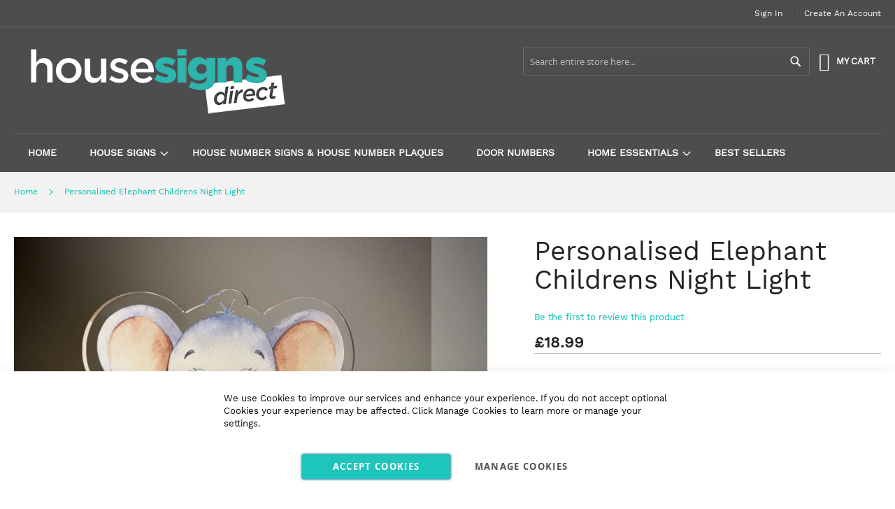

--- FILE ---
content_type: text/html; charset=UTF-8
request_url: https://www.housesignsdirect.co.uk/personalised-elephant-childrens-night-light.html
body_size: 18453
content:
<!doctype html>
<html lang="en">
    <head prefix="og: http://ogp.me/ns# fb: http://ogp.me/ns/fb# product: http://ogp.me/ns/product#">
        <script>
    var BASE_URL = 'https\u003A\u002F\u002Fwww.housesignsdirect.co.uk\u002F';
    var require = {
        'baseUrl': 'https\u003A\u002F\u002Fwww.housesignsdirect.co.uk\u002Fstatic\u002Fversion1759139265\u002Ffrontend\u002FCustomgateway\u002Fowntheme\u002Fen_GB'
    };</script>        
<script>    window.dataLayer = window.dataLayer || [];
    function gtag() { dataLayer.push(arguments) }

    window.amConsentManager = window.amConsentManager || {
        consentStates: {
            denied: 'denied',
            granted: 'granted'
        },
        storageName: 'amConsentMode',
        gdprCookie: {
            cookieGroupName: 'amcookie_allowed',
            allCookiesAllowed: '0'
        },
        defaultConsentTypesData: {"ad_storage":{"default":"0","group":"2"},"analytics_storage":{"default":"0","group":"3"},"ad_user_data":{"default":"0","group":"2"},"ad_personalization":{"default":"0","group":"2"}},
        currentStoreId: 1,
        init: function () {
            this.initStorage();
            this.setDefaultConsent();
        },
        initStorage: function () {
            const persistedConsentTypes = this.getPersistedConsentTypeState();

            if (Object.keys(persistedConsentTypes).length !== 0 && !this.shouldResetConsentState(persistedConsentTypes)) {
                return;
            }

            let consentState = {};
            for (const [type, data] of Object.entries(this.defaultConsentTypesData)) {
                consentState[type] = {
                    group: data.group,
                    status: data.default === '1' ? this.consentStates.granted : this.consentStates.denied
                };
            }

            this.resetAllowedCookiesGroups();
            this.persistConsentTypeState(consentState);
        },
        setDefaultConsent: function () {
            gtag('consent', 'default', this.getPersistedConsentTypeStateForGtag());
        },
        updateConsent: function (consent) {
            const storageConsent = this.getPersistedConsentTypeState();
            const consentState = {...storageConsent, ...consent};

            this.persistConsentTypeState(consentState);
            gtag('consent', 'update', this.getPersistedConsentTypeStateForGtag());
        },
        getConsentTypeStateByGroupIds: function (groups) {
            let consentTypeState = {};

            for (const [type, data] of Object.entries(this.defaultConsentTypesData)) {
                consentTypeState[type] = {
                    group: data.group,
                    status: (groups.includes(data.group) || groups.includes(this.gdprCookie.allCookiesAllowed))
                        ? this.consentStates.granted
                        : this.consentStates.denied
                }
            }

            return consentTypeState;
        },
        persistConsentTypeState: function (consentTypeState) {
            let persistedState = this.getPersistedConsentTypeState(false);
            persistedState[this.currentStoreId] = consentTypeState;
            localStorage.setItem(this.storageName, JSON.stringify(persistedState));
        },
        getPersistedConsentTypeState: function (forCurrentStore = true) {
            let persistedStates = JSON.parse(localStorage.getItem(this.storageName)) ?? {};

            if (forCurrentStore) {
                return persistedStates?.[this.currentStoreId] ?? {};
            }

            return persistedStates;
        },
        getPersistedConsentTypeStateForGtag: function () {
            let consentTypeState = {};
            let persistedState = this.getPersistedConsentTypeState();

            for (const [type, data] of Object.entries(persistedState)) {
                consentTypeState[type] = data.status;
            }

            return consentTypeState;
        },
        shouldResetConsentState: function (persistedConsentTypes) {
            if (Object.keys(persistedConsentTypes).length != Object.keys(this.defaultConsentTypesData).length) {
                return true;
            }

            for (const [type, data] of Object.entries(persistedConsentTypes)) {
                if (data.group !== this.defaultConsentTypesData[type].group) {
                    return true;
                }
            }

            return false;
        },
        resetAllowedCookiesGroups: function () {
            document.cookie = this.gdprCookie.cookieGroupName + '=0;max-age=-1;domain=' + location.hostname
        }
    };

    window.amConsentManager.init();
</script>
<meta charset="utf-8"/>
<meta name="title" content="Personalised Elephant Childrens Night Light"/>
<meta name="description" content="Personalised Elephant Childrens Night Light Personalised Elephant Childrens Night Light. A unique, and fun addition to any room to impress your guests with this personalised “Elephant in lights sign” that lights up with LED lighting. The night light can b"/>
<meta name="keywords" content="Personalised Elephant Childrens Night Light"/>
<meta name="robots" content="INDEX,FOLLOW"/>
<meta name="viewport" content="width=device-width, initial-scale=1, maximum-scale=1.0, user-scalable=no"/>
<meta name="format-detection" content="telephone=no"/>
<title>Personalised Elephant Childrens Night Light</title>
<link  rel="stylesheet" type="text/css"  media="all" href="https://www.housesignsdirect.co.uk/static/version1759139265/_cache/merged/7e036d51a52696b104366963b326113a.min.css" />
<link  rel="stylesheet" type="text/css"  media="screen and (min-width: 768px)" href="https://www.housesignsdirect.co.uk/static/version1759139265/frontend/Customgateway/owntheme/en_GB/css/styles-l.min.css" />
<link  rel="stylesheet" type="text/css"  media="print" href="https://www.housesignsdirect.co.uk/static/version1759139265/frontend/Customgateway/owntheme/en_GB/css/print.min.css" />
<script  type="text/javascript"  src="https://www.housesignsdirect.co.uk/static/version1759139265/_cache/merged/d5b811cfb1d276beb0d7c089ec2db661.min.js"></script>
<link  rel="canonical" href="https://www.housesignsdirect.co.uk/personalised-elephant-childrens-night-light.html" />
<link  rel="icon" type="image/x-icon" href="https://www.housesignsdirect.co.uk/media/favicon/stores/1/favicon.png" />
<link  rel="shortcut icon" type="image/x-icon" href="https://www.housesignsdirect.co.uk/media/favicon/stores/1/favicon.png" />
<meta name="google-site-verification" content="CnvwQoxnSAq5qAytdWugpOQWZgY6Awq2LJX7J7f7pTs" />
<meta name="ahrefs-site-verification" content="8e84684f3e1cabf7475e6ce0fbff068eea15d195090b8b4bd49cd3832109286b">
<style type="text/css">
  .site-notice {
  position: fixed;
  bottom: 0px;
  left: 0;
  right: 0;
  padding: 15px 10px;
  background-color: #4d4d4f;
  color: #fff;
	font-weight:600;
  text-align: center;
  display: none;
	z-index:10000;
}
.site-notice .site-notice-text {
	padding:0px 25px;
}
.site-notice .red {
	color:#ff0000;
}
.site-notice-dismiss {
  background: none;
  border: 0;
  color: #fff;
  font-size: 24px;
	font-weight:600;
  position: absolute;
  right: 0px;
  top: 50%;
  transform: translateY(-50%);
  cursor: pointer;
}
        <style type="text/css">
    .product-item-info a.tocompare {
        display: none !important;
    }
</style><!-- Google Tag Manager -->
<script>(function(w,d,s,l,i){w[l]=w[l]||[];w[l].push({'gtm.start':new Date().getTime(),event:'gtm.js'});var f=d.getElementsByTagName(s)[0], j=d.createElement(s),dl=l!='dataLayer'?'&l='+l:'';j.async=true;j.src='https://www.googletagmanager.com/gtm.js?id='+i+dl;f.parentNode.insertBefore(j,f);
})(window,document,'script','dataLayer','GTM-53VGV6Q');</script>
<!-- End Google Tag Manager --><!-- NO Pixel ID is configured, please goto Admin -->
<script>
console.log(
    'No Meta pixel is configured, please log in as a admin and then visit Stores -> Meta -> Setup -> Get Started'
);
</script>
<!-- BEGIN GOOGLE ANALYTICS CODE -->
<script type="text/x-magento-init">
{
    "*": {
        "Magento_GoogleAnalytics/js/google-analytics": {
            "isCookieRestrictionModeEnabled": 0,
            "currentWebsite": 1,
            "cookieName": "user_allowed_save_cookie",
            "ordersTrackingData": [],
            "pageTrackingData": {"optPageUrl":"","isAnonymizedIpActive":false,"accountId":"UA-145867407-1"}        }
    }
}
</script>
<!-- END GOOGLE ANALYTICS CODE -->
    <script type="text/x-magento-init">
        {
            "*": {
                "Magento_PageCache/js/form-key-provider": {}
            }
        }
    </script>
    <script>
        window.dataLayer = window.dataLayer || [];
    </script>
    <script type="text/x-magento-init">
        {
            "*": {
                "Stape_Gtm/js/datalayer": {
                    "isUserDataEnabled": true,
                    "data": {"event":"view_item_stape","ecommerce":{"currency":"GBP","items":[{"item_name":"Personalised Elephant Childrens Night Light","item_id":"344","item_sku":"LED-WD-1014","item_category":"Personalised Night Lights","price":18.99}]}}                }
            }
        }
    </script>
            <!-- Google Tag Manager -->
<script>(function(w,d,s,l,i){w[l]=w[l]||[];w[l].push({'gtm.start':
            new Date().getTime(),event:'gtm.js'});var f=d.getElementsByTagName(s)[0],
        j=d.createElement(s),dl=l!='dataLayer'?'&l='+l:'';j.async=true;j.src=
        'https://www.googletagmanager.com/gtm.js?id='+i+dl;f.parentNode.insertBefore(j,f);
    })(window,document,'script','dataLayer','GTM-53VGV6Q');</script>
<!-- End Google Tag Manager -->
    
<meta property="og:type" content="product" />
<meta property="og:title"
      content="Personalised&#x20;Elephant&#x20;Childrens&#x20;Night&#x20;Light" />
<meta property="og:image"
      content="https://www.housesignsdirect.co.uk/media/catalog/product/cache/75c8bd4b574f81401a9dac2f03721d31/p/a/patrick-school-bags238296-copy.jpg" />
<meta property="og:description"
      content="&#x0D;&#x0A;Personalise&#x20;with&#x20;your&#x20;name&#x0D;&#x0A;1.5m&#x20;USB&#x20;Lead&#x0D;&#x0A;Input&#x3A;&#x20;DC5.0V&#x20;1A&#x0D;&#x0A;10&#x20;Brightness&#x20;levels&#x0D;&#x0A;4&#x20;Buttons&#x20;Control&#x3A;&#x20;ON&#x2F;OFF,&#x20;colour&#x20;changing&#x20;&amp;amp&#x3B;&#x20;brightness&#x0D;&#x0A;Size&#x3A;&#x20;17cm&#x20;x&#x20;Height&#x20;18cm&#x0D;&#x0A;&#x0D;&#x0A;To&#x20;add&#x20;text&#x20;to&#x20;your&#x20;Personalised&#x20;Elephant&#x20;Childrens&#x20;Night&#x20;Light,&#x20;simple&#x20;click&#x20;on&#x20;the&#x20;&#x27;Personalise&#x27;&#x20;button&#x20;above&#x20;&amp;amp&#x3B;&#x20;start&#x20;designing.&#x20;Please&#x20;email&#x20;or&#x20;call&#x20;us&#x20;if&#x20;you&#x20;have&#x20;any&#x20;special&#x20;instruction&#x20;or&#x20;queries&#x20;about&#x20;your&#x20;order." />
<meta property="og:url" content="https://www.housesignsdirect.co.uk/personalised-elephant-childrens-night-light.html" />
    <meta property="product:price:amount" content="18.99"/>
    <meta property="product:price:currency"
      content="GBP"/>
    </head>
    <body data-container="body"
          data-mage-init='{"loaderAjax": {}, "loader": { "icon": "https://www.housesignsdirect.co.uk/static/version1759139265/frontend/Customgateway/owntheme/en_GB/images/loader-2.gif"}}'
        id="html-body" itemtype="http://schema.org/Product" itemscope="itemscope" class="catalog-product-view product-personalised-elephant-childrens-night-light page-layout-1column">
            <!-- Google Tag Manager (noscript) -->
    <noscript><iframe src="https://www.googletagmanager.com/ns.html?id=GTM-53VGV6Q" height="0" width="0" style="display:none;visibility:hidden"></iframe></noscript>
    <!-- End Google Tag Manager (noscript) -->
<script type="text/x-magento-init">
    {
        "*": {
            "Magento_PageBuilder/js/widget-initializer": {
                "config": {"[data-content-type=\"slider\"][data-appearance=\"default\"]":{"Magento_PageBuilder\/js\/content-type\/slider\/appearance\/default\/widget":false},"[data-content-type=\"map\"]":{"Magento_PageBuilder\/js\/content-type\/map\/appearance\/default\/widget":false},"[data-content-type=\"row\"]":{"Magento_PageBuilder\/js\/content-type\/row\/appearance\/default\/widget":false},"[data-content-type=\"tabs\"]":{"Magento_PageBuilder\/js\/content-type\/tabs\/appearance\/default\/widget":false},"[data-content-type=\"slide\"]":{"Magento_PageBuilder\/js\/content-type\/slide\/appearance\/default\/widget":{"buttonSelector":".pagebuilder-slide-button","showOverlay":"hover","dataRole":"slide"}},"[data-content-type=\"banner\"]":{"Magento_PageBuilder\/js\/content-type\/banner\/appearance\/default\/widget":{"buttonSelector":".pagebuilder-banner-button","showOverlay":"hover","dataRole":"banner"}},"[data-content-type=\"buttons\"]":{"Magento_PageBuilder\/js\/content-type\/buttons\/appearance\/inline\/widget":false},"[data-content-type=\"products\"][data-appearance=\"carousel\"]":{"Magento_PageBuilder\/js\/content-type\/products\/appearance\/carousel\/widget":false}},
                "breakpoints": {"desktop":{"label":"Desktop","stage":true,"default":true,"class":"desktop-switcher","icon":"Magento_PageBuilder::css\/images\/switcher\/switcher-desktop.svg","conditions":{"min-width":"1024px"},"options":{"products":{"default":{"slidesToShow":"5"}}}},"tablet":{"conditions":{"max-width":"1024px","min-width":"768px"},"options":{"products":{"default":{"slidesToShow":"4"},"continuous":{"slidesToShow":"3"}}}},"mobile":{"label":"Mobile","stage":true,"class":"mobile-switcher","icon":"Magento_PageBuilder::css\/images\/switcher\/switcher-mobile.svg","media":"only screen and (max-width: 768px)","conditions":{"max-width":"768px","min-width":"640px"},"options":{"products":{"default":{"slidesToShow":"3"}}}},"mobile-small":{"conditions":{"max-width":"640px"},"options":{"products":{"default":{"slidesToShow":"2"},"continuous":{"slidesToShow":"1"}}}}}            }
        }
    }
</script>

<div class="cookie-status-message" id="cookie-status">
    The store will not work correctly in the case when cookies are disabled.</div>
<script type="text&#x2F;javascript">document.querySelector("#cookie-status").style.display = "none";</script>
<script type="text/x-magento-init">
    {
        "*": {
            "cookieStatus": {}
        }
    }
</script>

<script type="text/x-magento-init">
    {
        "*": {
            "mage/cookies": {
                "expires": null,
                "path": "\u002F",
                "domain": ".www.housesignsdirect.co.uk",
                "secure": true,
                "lifetime": "7200"
            }
        }
    }
</script>
    <noscript>
        <div class="message global noscript">
            <div class="content">
                <p>
                    <strong>JavaScript seems to be disabled in your browser.</strong>
                    <span>
                        For the best experience on our site, be sure to turn on Javascript in your browser.                    </span>
                </p>
            </div>
        </div>
    </noscript>

<script>
    window.cookiesConfig = window.cookiesConfig || {};
    window.cookiesConfig.secure = true;
</script><script>    require.config({
        map: {
            '*': {
                wysiwygAdapter: 'mage/adminhtml/wysiwyg/tiny_mce/tinymceAdapter'
            }
        }
    });</script><script>    require.config({
        paths: {
            googleMaps: 'https\u003A\u002F\u002Fmaps.googleapis.com\u002Fmaps\u002Fapi\u002Fjs\u003Fv\u003D3\u0026key\u003D'
        },
        config: {
            'Magento_PageBuilder/js/utils/map': {
                style: '',
            },
            'Magento_PageBuilder/js/content-type/map/preview': {
                apiKey: '',
                apiKeyErrorMessage: 'You\u0020must\u0020provide\u0020a\u0020valid\u0020\u003Ca\u0020href\u003D\u0027https\u003A\u002F\u002Fwww.housesignsdirect.co.uk\u002Fadminhtml\u002Fsystem_config\u002Fedit\u002Fsection\u002Fcms\u002F\u0023cms_pagebuilder\u0027\u0020target\u003D\u0027_blank\u0027\u003EGoogle\u0020Maps\u0020API\u0020key\u003C\u002Fa\u003E\u0020to\u0020use\u0020a\u0020map.'
            },
            'Magento_PageBuilder/js/form/element/map': {
                apiKey: '',
                apiKeyErrorMessage: 'You\u0020must\u0020provide\u0020a\u0020valid\u0020\u003Ca\u0020href\u003D\u0027https\u003A\u002F\u002Fwww.housesignsdirect.co.uk\u002Fadminhtml\u002Fsystem_config\u002Fedit\u002Fsection\u002Fcms\u002F\u0023cms_pagebuilder\u0027\u0020target\u003D\u0027_blank\u0027\u003EGoogle\u0020Maps\u0020API\u0020key\u003C\u002Fa\u003E\u0020to\u0020use\u0020a\u0020map.'
            },
        }
    });</script><script>
    require.config({
        shim: {
            'Magento_PageBuilder/js/utils/map': {
                deps: ['googleMaps']
            }
        }
    });</script>
<script type="text&#x2F;javascript">window.isGdprCookieEnabled = true;

require(['Amasty_GdprFrontendUi/js/modal-show'], function (modalConfigInit) {
    modalConfigInit({"isDeclineEnabled":0,"barLocation":0,"policyText":"We use Cookies to improve our services and enhance your experience. If you do not accept optional Cookies your experience may be affected. Click Manage Cookies to learn more or manage your settings.","firstShowProcess":"0","cssConfig":{"backgroundColor":"#FFFFFF","policyTextColor":"#000000","textColor":null,"titleColor":null,"linksColor":"#000000","acceptBtnColor":"#00BEB2","acceptBtnColorHover":"#00D2C4","acceptBtnTextColor":null,"acceptBtnTextColorHover":null,"acceptBtnOrder":"0","allowBtnTextColor":"#4D4D4F","allowBtnTextColorHover":"#4D4D4F","allowBtnColor":null,"allowBtnColorHover":null,"allowBtnOrder":"1","declineBtnTextColorHover":null,"declineBtnColorHover":null,"declineBtnTextColor":null,"declineBtnColor":null,"declineBtnOrder":null},"isPopup":false,"isModal":false,"className":"amgdprjs-bar-template","buttons":[{"label":"Accept Cookies","dataJs":"accept","class":"-allow -save","action":"allowCookies"},{"label":"Manage Cookies","dataJs":"settings","class":"-settings"}],"template":"<div role=\"alertdialog\"\n     tabindex=\"-1\"\n     class=\"modal-popup _show amgdprcookie-bar-container <% if (data.isPopup) { %>-popup<% } %>\" data-amcookie-js=\"bar\">\n    <span tabindex=\"0\" class=\"amgdprcookie-focus-guard\" data-focus-to=\"last\"><\/span>\n    <button class=\"action-close\" data-amcookie-js=\"close-cookiebar\" type=\"button\">\n        <span data-bind=\"i18n: 'Close'\"><\/span>\n    <\/button>\n    <div class=\"amgdprcookie-bar-block\">\n        <div class=\"amgdprcookie-policy\"><%= data.policyText %><\/div>\n        <div class=\"amgdprcookie-buttons-block\">\n            <% _.each(data.buttons, function(button) { %>\n            <button class=\"amgdprcookie-button <%= button.class %>\" disabled data-amgdprcookie-js=\"<%= button.dataJs %>\"><%= button.label %><\/button>\n            <% }); %>\n        <\/div>\n    <\/div>\n    <span tabindex=\"0\" class=\"amgdprcookie-focus-guard\" data-focus-to=\"first\"><\/span>\n<\/div>\n\n<style>\n    <% if(css.backgroundColor){ %>\n    .amgdprcookie-bar-container {\n        background-color: <%= css.backgroundColor %>\n    }\n    <% } %>\n    <% if(css.policyTextColor){ %>\n    .amgdprcookie-bar-container .amgdprcookie-policy {\n        color: <%= css.policyTextColor %>;\n    }\n    <% } %>\n    <% if(css.textColor){ %>\n    .amgdprcookie-bar-container .amgdprcookie-text {\n        color: <%= css.textColor %>;\n    }\n    <% } %>\n    <% if(css.titleColor){ %>\n    .amgdprcookie-bar-container .amgdprcookie-header {\n        color: <%= css.titleColor %>;\n    }\n    <% } %>\n    <% if(css.linksColor){ %>\n    .amgdprcookie-bar-container .amgdprcookie-link,\n    .amgdprcookie-bar-container .amgdprcookie-policy a {\n        color: <%= css.linksColor %>;\n    }\n    <% } %>\n    <% if(css.acceptBtnOrder || css.acceptBtnColor || css.acceptBtnTextColor){ %>\n    .amgdprcookie-bar-container .amgdprcookie-button.-save {\n        <% if(css.acceptBtnOrder) { %>order: <%= css.acceptBtnOrder %>; <% } %>\n        <% if(css.acceptBtnColor) { %>\n            background-color: <%= css.acceptBtnColor %>;\n            border-color: <%= css.acceptBtnColor %>;\n        <% } %>\n        <% if(css.acceptBtnTextColor) { %>color: <%= css.acceptBtnTextColor %>; <% } %>\n    }\n    <% } %>\n    <% if(css.acceptBtnColorHover || css.acceptBtnTextColorHover){ %>\n    .amgdprcookie-bar-container .amgdprcookie-button.-save:hover {\n        <% if(css.acceptBtnColorHover) { %>\n            background-color: <%= css.acceptBtnColorHover %>;\n            border-color: <%= css.acceptBtnColorHover %>;\n        <% } %>\n        <% if(css.acceptBtnTextColorHover) { %> color: <%= css.acceptBtnTextColorHover %>; <% } %>\n    }\n    <% } %>\n    <% if(css.allowBtnOrder || css.allowBtnColor || css.allowBtnTextColor){ %>\n    .amgdprcookie-bar-container .amgdprcookie-button.-settings {\n        <% if(css.allowBtnOrder) { %> order: <%= css.allowBtnOrder %>; <% } %>\n        <% if(css.allowBtnColor) { %>\n            background-color: <%= css.allowBtnColor %>;\n            border-color: <%= css.allowBtnColor %>;\n        <% } %>\n        <% if(css.allowBtnTextColor) { %> color: <%= css.allowBtnTextColor %>; <% } %>\n    }\n    <% } %>\n    <% if(css.allowBtnColorHover || css.allowBtnTextColorHover){ %>\n    .amgdprcookie-bar-container .amgdprcookie-button.-settings:hover {\n        <% if(css.allowBtnColorHover) { %>\n            background-color: <%= css.allowBtnColorHover %>;\n            border-color: <%= css.allowBtnColorHover %>;\n        <% } %>\n        <% if(css.allowBtnTextColorHover) { %> color: <%= css.allowBtnTextColorHover %>; <% } %>\n    }\n    <% } %>\n    <% if(css.declineBtnOrder || css.declineBtnColor || css.declineBtnTextColor){ %>\n    .amgdprcookie-bar-container .amgdprcookie-button.-decline {\n        <% if(css.declineBtnOrder) { %> order: <%= css.declineBtnOrder %>; <% } %>\n        <% if(css.declineBtnColor) { %>\n            background-color: <%= css.declineBtnColor %>;\n            border-color: <%= css.declineBtnColor %>;\n        <% } %>\n        <% if(css.declineBtnTextColor) { %> color: <%= css.declineBtnTextColor %>; <% } %>\n    }\n    <% } %>\n    <% if(css.declineBtnColorHover || css.declineBtnTextColorHover){ %>\n    .amgdprcookie-bar-container .amgdprcookie-button.-decline:hover {\n        <% if(css.declineBtnColorHover) { %>\n            background-color: <%= css.declineBtnColorHover %>;\n            border-color: <%= css.declineBtnColorHover %>;\n        <% } %>\n        <% if(css.declineBtnTextColorHover) { %> color: <%= css.declineBtnTextColorHover %>; <% } %>\n    }\n    <% } %>\n<\/style>\n"});
});</script>    <script type="text/x-magento-init">
        {
            "*": {
                "Magento_Ui/js/core/app": {"components":{"gdpr-cookie-modal":{"cookieText":"We use Cookies to improve our services and enhance your experience. If you do not accept optional Cookies your experience may be affected. Click Manage Cookies to learn more or manage your settings.","firstShowProcess":"0","acceptBtnText":"Accept Cookies","declineBtnText":null,"settingsBtnText":"Manage Cookies","isDeclineEnabled":0,"component":"Amasty_GdprFrontendUi\/js\/cookies","children":{"gdpr-cookie-settings-modal":{"component":"Amasty_GdprFrontendUi\/js\/modal\/cookie-settings","settings":{"doneButtonText":"Save","doneButtonColor":"#00BEB2","doneButtonColorHover":"#00D2C4"}}}}}}            }
        }
    </script>
    <!-- ko scope: 'gdpr-cookie-modal' -->
        <!--ko template: getTemplate()--><!-- /ko -->
    <!-- /ko -->
    <style>
        .amgdprjs-bar-template {
            z-index: 15;
                    bottom: 0;
                }
    </style>

<div class="page-wrapper"><header class="page-header"><div class="panel wrapper"><div class="panel header"><span class="header-notification">
    </span>
<a class="action skip contentarea"
   href="#contentarea">
    <span>
        Skip to Content    </span>
</a>
<ul class="header links">    <li class="greet welcome" data-bind="scope: 'customer'">
        <!-- ko if: customer().fullname  -->
        <span class="logged-in"
              data-bind="text: new String('Welcome, %1!').replace('%1', customer().fullname)">
        </span>
        <!-- /ko -->
        <!-- ko ifnot: customer().fullname  -->
        <span class="not-logged-in"
              data-bind="html: ''"></span>
                <!-- /ko -->
    </li>
    <script type="text/x-magento-init">
    {
        "*": {
            "Magento_Ui/js/core/app": {
                "components": {
                    "customer": {
                        "component": "Magento_Customer/js/view/customer"
                    }
                }
            }
        }
    }
    </script>
<li class="authorization-link">
    <a href="https://www.housesignsdirect.co.uk/customer/account/login/referer/aHR0cHM6Ly93d3cuaG91c2VzaWduc2RpcmVjdC5jby51ay9wZXJzb25hbGlzZWQtZWxlcGhhbnQtY2hpbGRyZW5zLW5pZ2h0LWxpZ2h0Lmh0bWw%2C/">
        Sign In    </a>
</li>
<li><a href="https://www.housesignsdirect.co.uk/customer/account/create/" id="idrPG0BJKi" >Create an Account</a></li></ul></div></div><div class="header content"><span data-action="toggle-nav" class="action nav-toggle"><span>Toggle Nav</span></span>
<a
    class="logo"
    href="https://www.housesignsdirect.co.uk/"
    title="HouseSigns"
    aria-label="store logo">
    <img src="https://www.housesignsdirect.co.uk/media/logo/stores/1/housesigns-logo400.png"
         title="HouseSigns"
         alt="HouseSigns"
            width="400"            height="111"    />
</a>

<div data-block="minicart" class="minicart-wrapper">
    <a class="action showcart" href="https://www.housesignsdirect.co.uk/checkout/cart/"
       data-bind="scope: 'minicart_content'">
        <span class="text">My Cart</span>
        <span class="counter qty empty"
              data-bind="css: { empty: !!getCartParam('summary_count') == false && !isLoading() },
               blockLoader: isLoading">
            <span class="counter-number"><!-- ko text: getCartParam('summary_count') --><!-- /ko --></span>
            <span class="counter-label">
            <!-- ko if: getCartParam('summary_count') -->
                <!-- ko text: getCartParam('summary_count') --><!-- /ko -->
                <!-- ko i18n: 'items' --><!-- /ko -->
            <!-- /ko -->
            </span>
        </span>
    </a>
            <div class="block block-minicart"
             data-role="dropdownDialog"
             data-mage-init='{"dropdownDialog":{
                "appendTo":"[data-block=minicart]",
                "triggerTarget":".showcart",
                "timeout": "2000",
                "closeOnMouseLeave": false,
                "closeOnEscape": true,
                "triggerClass":"active",
                "parentClass":"active",
                "buttons":[]}}'>
            <div id="minicart-content-wrapper" data-bind="scope: 'minicart_content'">
                <!-- ko template: getTemplate() --><!-- /ko -->
            </div>
                    </div>
        <script>window.checkout = {"shoppingCartUrl":"https:\/\/www.housesignsdirect.co.uk\/checkout\/cart\/","checkoutUrl":"https:\/\/www.housesignsdirect.co.uk\/checkout\/","updateItemQtyUrl":"https:\/\/www.housesignsdirect.co.uk\/checkout\/sidebar\/updateItemQty\/","removeItemUrl":"https:\/\/www.housesignsdirect.co.uk\/checkout\/sidebar\/removeItem\/","imageTemplate":"Magento_Catalog\/product\/image_with_borders","baseUrl":"https:\/\/www.housesignsdirect.co.uk\/","minicartMaxItemsVisible":5,"websiteId":"1","maxItemsToDisplay":10,"storeId":"1","storeGroupId":"1","customerLoginUrl":"https:\/\/www.housesignsdirect.co.uk\/customer\/account\/login\/referer\/aHR0cHM6Ly93d3cuaG91c2VzaWduc2RpcmVjdC5jby51ay9wZXJzb25hbGlzZWQtZWxlcGhhbnQtY2hpbGRyZW5zLW5pZ2h0LWxpZ2h0Lmh0bWw%2C\/","isRedirectRequired":false,"autocomplete":"off","captcha":{"user_login":{"isCaseSensitive":false,"imageHeight":50,"imageSrc":"","refreshUrl":"https:\/\/www.housesignsdirect.co.uk\/captcha\/refresh\/","isRequired":false,"timestamp":1768608520}}}</script>    <script type="text/x-magento-init">
    {
        "[data-block='minicart']": {
            "Magento_Ui/js/core/app": {"components":{"minicart_content":{"children":{"subtotal.container":{"children":{"subtotal":{"children":{"subtotal.totals":{"config":{"display_cart_subtotal_incl_tax":0,"display_cart_subtotal_excl_tax":1,"template":"Magento_Tax\/checkout\/minicart\/subtotal\/totals"},"children":{"subtotal.totals.msrp":{"component":"Magento_Msrp\/js\/view\/checkout\/minicart\/subtotal\/totals","config":{"displayArea":"minicart-subtotal-hidden","template":"Magento_Msrp\/checkout\/minicart\/subtotal\/totals"}}},"component":"Magento_Tax\/js\/view\/checkout\/minicart\/subtotal\/totals"}},"component":"uiComponent","config":{"template":"Magento_Checkout\/minicart\/subtotal"}}},"component":"uiComponent","config":{"displayArea":"subtotalContainer"}},"item.renderer":{"component":"Magento_Checkout\/js\/view\/cart-item-renderer","config":{"displayArea":"defaultRenderer","template":"Gateway3D_PersonaliseIt\/minicart\/item\/default"},"children":{"item.image":{"component":"Magento_Catalog\/js\/view\/image","config":{"template":"Magento_Catalog\/product\/image","displayArea":"itemImage"}},"checkout.cart.item.price.sidebar":{"component":"uiComponent","config":{"template":"Magento_Checkout\/minicart\/item\/price","displayArea":"priceSidebar"}}}},"extra_info":{"component":"uiComponent","config":{"displayArea":"extraInfo"}},"promotion":{"component":"uiComponent","config":{"displayArea":"promotion"}}},"config":{"itemRenderer":{"default":"defaultRenderer","simple":"defaultRenderer","virtual":"defaultRenderer"},"template":"Magento_Checkout\/minicart\/content"},"component":"Magento_Checkout\/js\/view\/minicart"}},"types":[]}        },
        "*": {
            "Magento_Ui/js/block-loader": "https\u003A\u002F\u002Fwww.housesignsdirect.co.uk\u002Fstatic\u002Fversion1759139265\u002Ffrontend\u002FCustomgateway\u002Fowntheme\u002Fen_GB\u002Fimages\u002Floader\u002D1.gif"
        }
    }
    </script>
</div>
<div class="block block-search">
    <div class="block block-title"><strong>Search</strong></div>
    <div class="block block-content">
        <form class="form minisearch" id="search_mini_form"
              action="https://www.housesignsdirect.co.uk/catalogsearch/result/" method="get">
            <div class="field search">
                <label class="label" for="search" data-role="minisearch-label">
                    <span>Search</span>
                </label>
                <div class="control">
                    <input id="search"
                           data-mage-init='{
                            "quickSearch": {
                                "formSelector": "#search_mini_form",
                                "url": "https://www.housesignsdirect.co.uk/search/ajax/suggest/",
                                "destinationSelector": "#search_autocomplete",
                                "minSearchLength": "3"
                            }
                        }'
                           type="text"
                           name="q"
                           value=""
                           placeholder="Search&#x20;entire&#x20;store&#x20;here..."
                           class="input-text"
                           maxlength="128"
                           role="combobox"
                           aria-haspopup="false"
                           aria-autocomplete="both"
                           autocomplete="off"
                           aria-expanded="false"/>
                    <div id="search_autocomplete" class="search-autocomplete"></div>
                    <div class="nested">
    <a class="action advanced" href="https://www.housesignsdirect.co.uk/catalogsearch/advanced/" data-action="advanced-search">
        Advanced Search    </a>
</div>
                </div>
            </div>
            <div class="actions">
                <button type="submit"
                        title="Search"
                        class="action search"
                        aria-label="Search"
                >
                    <span>Search</span>
                </button>
            </div>
        </form>
    </div>
</div>
</div></header>    <div class="sections nav-sections">
                <div class="section-items nav-sections-items"
             data-mage-init='{"tabs":{"openedState":"active"}}'>
                                            <div class="section-item-title nav-sections-item-title"
                     data-role="collapsible">
                    <a class="nav-sections-item-switch"
                       data-toggle="switch" href="#store.menu">
                        Menu                    </a>
                </div>
                <div class="section-item-content nav-sections-item-content"
                     id="store.menu"
                     data-role="content">
                    
<nav class="navigation" role="navigation">
    <ul data-mage-init='{"menu":{"responsive":true, "expanded":true, "position":{"my":"left top","at":"left bottom"}}}'>
                    <li class="level0 level-top ">
                <a class="level-top" href="https://www.housesignsdirect.co.uk/">
                    Home
                </a>
            </li>
                <li  class="level0 nav-1 category-item first level-top parent"><a href="https://www.housesignsdirect.co.uk/house-signs.html"  class="level-top" ><span>House Signs</span></a><ul class="level0 submenu"><li  class="level1 nav-1-1 category-item first"><a href="https://www.housesignsdirect.co.uk/house-signs/modern-floating-house-signs.html" ><span>Modern House Number Signs</span></a></li><li  class="level1 nav-1-2 category-item"><a href="https://www.housesignsdirect.co.uk/house-signs/slate-house-signs.html" ><span>Slate House Signs</span></a></li><li  class="level1 nav-1-3 category-item"><a href="https://www.housesignsdirect.co.uk/house-signs/acrylic-house-signs.html" ><span>Acrylic House Signs</span></a></li><li  class="level1 nav-1-4 category-item"><a href="https://www.housesignsdirect.co.uk/house-signs/contemporary-house-signs.html" ><span>Contemporary House Signs</span></a></li><li  class="level1 nav-1-5 category-item"><a href="https://www.housesignsdirect.co.uk/house-signs/traditional-house-signs.html" ><span>Traditional House Signs</span></a></li><li  class="level1 nav-1-6 category-item"><a href="https://www.housesignsdirect.co.uk/house-signs/acrylic-aluminium-house-signs.html" ><span>Acrylic &amp; Aluminium House Signs</span></a></li><li  class="level1 nav-1-7 category-item"><a href="https://www.housesignsdirect.co.uk/house-signs/decorative-house-signs.html" ><span>Decorative House Signs</span></a></li><li  class="level1 nav-1-8 category-item"><a href="https://www.housesignsdirect.co.uk/house-signs/rustic-slate-house-signs.html" ><span>Rustic Slate House Signs</span></a></li><li  class="level1 nav-1-9 category-item"><a href="https://www.housesignsdirect.co.uk/house-signs/illuminated-house-number-signs.html" ><span>Illuminated House Number Signs</span></a></li><li  class="level1 nav-1-10 category-item"><a href="https://www.housesignsdirect.co.uk/house-signs/led-solar-house-sign.html" ><span>Personalised Illuminated LED Solar House Signs</span></a></li><li  class="level1 nav-1-11 category-item last"><a href="https://www.housesignsdirect.co.uk/house-signs/gate-signs.html" ><span>Personalised Garden Gate Signs </span></a></li></ul></li><li  class="level0 nav-2 category-item level-top"><a href="https://www.housesignsdirect.co.uk/house-numbers.html"  class="level-top" ><span>HOUSE NUMBER SIGNS &amp; HOUSE NUMBER PLAQUES</span></a></li><li  class="level0 nav-3 category-item level-top"><a href="https://www.housesignsdirect.co.uk/door-numbers.html"  class="level-top" ><span>DOOR NUMBERS</span></a></li><li  class="level0 nav-4 category-item level-top parent"><a href="https://www.housesignsdirect.co.uk/home-essentials.html"  class="level-top" ><span>HOME ESSENTIALS</span></a><ul class="level0 submenu"><li  class="level1 nav-4-1 category-item first"><a href="https://www.housesignsdirect.co.uk/home-essentials/wheelie-bin-numbers.html" ><span>Wheelie Bin Numbers</span></a></li><li  class="level1 nav-4-2 category-item"><a href="https://www.housesignsdirect.co.uk/home-essentials/man-cave-bar-signs.html" ><span>Man Cave Bar Signs</span></a></li><li  class="level1 nav-4-3 category-item"><a href="https://www.housesignsdirect.co.uk/home-essentials/personalised-night-lights.html" ><span>Personalised Night Lights</span></a></li><li  class="level1 nav-4-4 category-item"><a href="https://www.housesignsdirect.co.uk/home-essentials/personalised-led-illuminated-signs.html" ><span>Personalised LED Illuminated Signs</span></a></li><li  class="level1 nav-4-5 category-item last"><a href="https://www.housesignsdirect.co.uk/home-essentials/personalised-garden-solar-light-signs.html" ><span>Personalised Garden Solar Light Signs</span></a></li></ul></li><li  class="level0 nav-5 category-item last level-top"><a href="https://www.housesignsdirect.co.uk/best-sellers.html"  class="level-top" ><span>BEST SELLERS</span></a></li>    </ul>
</nav>                </div>
                                            <div class="section-item-title nav-sections-item-title"
                     data-role="collapsible">
                    <a class="nav-sections-item-switch"
                       data-toggle="switch" href="#store.links">
                        Account                    </a>
                </div>
                <div class="section-item-content nav-sections-item-content"
                     id="store.links"
                     data-role="content">
                    <!-- Account links -->                </div>
                                    </div>
    </div>
<div class="breadcrumbs"></div>
<script type="text/x-magento-init">
    {
        ".breadcrumbs": {
            "breadcrumbs": {"categoryUrlSuffix":".html","useCategoryPathInUrl":0,"product":"Personalised Elephant Childrens Night Light"}        }
    }
</script>
<main id="maincontent" class="page-main"><a id="contentarea" tabindex="-1"></a>
<div class="page messages"><div data-placeholder="messages"></div>
<div data-bind="scope: 'messages'">
    <!-- ko if: cookieMessages && cookieMessages.length > 0 -->
    <div aria-atomic="true" role="alert" data-bind="foreach: { data: cookieMessages, as: 'message' }" class="messages">
        <div data-bind="attr: {
            class: 'message-' + message.type + ' ' + message.type + ' message',
            'data-ui-id': 'message-' + message.type
        }">
            <div data-bind="html: $parent.prepareMessageForHtml(message.text)"></div>
        </div>
    </div>
    <!-- /ko -->

    <!-- ko if: messages().messages && messages().messages.length > 0 -->
    <div aria-atomic="true" role="alert" class="messages" data-bind="foreach: {
        data: messages().messages, as: 'message'
    }">
        <div data-bind="attr: {
            class: 'message-' + message.type + ' ' + message.type + ' message',
            'data-ui-id': 'message-' + message.type
        }">
            <div data-bind="html: $parent.prepareMessageForHtml(message.text)"></div>
        </div>
    </div>
    <!-- /ko -->
</div>
<script type="text/x-magento-init">
    {
        "*": {
            "Magento_Ui/js/core/app": {
                "components": {
                        "messages": {
                            "component": "Magento_Theme/js/view/messages"
                        }
                    }
                }
            }
    }
</script>
</div><div class="columns"><div class="column main"><div class="product-info-main"><div class="page-title-wrapper&#x20;product">
    <h1 class="page-title"
                >
        <span class="base" data-ui-id="page-title-wrapper" itemprop="name">Personalised Elephant Childrens Night Light</span>    </h1>
    </div>
    <div class="product-reviews-summary empty">
        <div class="reviews-actions">
            <a class="action add" href="https://www.housesignsdirect.co.uk/personalised-elephant-childrens-night-light.html#review-form">
                Be the first to review this product            </a>
        </div>
    </div>
<div class="price-box price-final_price" data-role="priceBox" data-product-id="344" data-price-box="product-id-344">
    

<span class="price-container price-final_price&#x20;tax&#x20;weee"
         itemprop="offers" itemscope itemtype="http://schema.org/Offer">
        <span  id="product-price-344"                data-price-amount="18.99"
        data-price-type="finalPrice"
        class="price-wrapper "
    ><span class="price">£18.99</span></span>
                <meta itemprop="price" content="18.99" />
        <meta itemprop="priceCurrency" content="GBP" />
    </span>

</div><div class="product-info-price"><div class="product-info-stock-sku">
            <div class="stock available" title="Availability">
            <span>In stock</span>
        </div>
    </div></div>

<div class="product-add-form">
    <form data-product-sku="LED-WD-1014"
          action="https://www.housesignsdirect.co.uk/checkout/cart/add/uenc/aHR0cHM6Ly93d3cuaG91c2VzaWduc2RpcmVjdC5jby51ay9wZXJzb25hbGlzZWQtZWxlcGhhbnQtY2hpbGRyZW5zLW5pZ2h0LWxpZ2h0Lmh0bWw%2C/product/344/" method="post"
          id="product_addtocart_form" enctype="multipart/form-data">
        <input type="hidden" name="product" value="344" />
        <input type="hidden" name="selected_configurable_option" value="" />
        <input type="hidden" name="related_product" id="related-products-field" value="" />
        <input type="hidden" name="item"  value="344" />
        <input name="form_key" type="hidden" value="9yNsAOOzI6AxfLuv" />                                    
                    <div class="product-options-wrapper" id="product-options-wrapper">
    <div class="fieldset" tabindex="0">
        
<script>
require([
    'jquery',
], function($){

//<![CDATA[
    $.extend(true, $, {
        calendarConfig: {
            dayNames: ["Sunday","Monday","Tuesday","Wednesday","Thursday","Friday","Saturday"],
            dayNamesMin: ["Sun","Mon","Tue","Wed","Thu","Fri","Sat"],
            monthNames: ["January","February","March","April","May","June","July","August","September","October","November","December"],
            monthNamesShort: ["Jan","Feb","Mar","Apr","May","Jun","Jul","Aug","Sep","Oct","Nov","Dec"],
            infoTitle: 'About\u0020the\u0020calendar',
            firstDay: 0,
            closeText: 'Close',
            currentText: 'Go\u0020Today',
            prevText: 'Previous',
            nextText: 'Next',
            weekHeader: 'WK',
            timeText: 'Time',
            hourText: 'Hour',
            minuteText: 'Minute',
            dateFormat: "D, d M yy", // $.datepicker.RFC_2822
            showOn: 'button',
            showAnim: '',
            changeMonth: true,
            changeYear: true,
            buttonImageOnly: null,
            buttonImage: null,
            showButtonPanel: true,
            showWeek: true,
            timeFormat: '',
            showTime: false,
            showHour: false,
            showMinute: false
        }
    });

    enUS = {"m":{"wide":["January","February","March","April","May","June","July","August","September","October","November","December"],"abbr":["Jan","Feb","Mar","Apr","May","Jun","Jul","Aug","Sep","Oct","Nov","Dec"]}}; // en_US locale reference
//]]>

});</script>
<script type="text/x-magento-init">
    {
        "#product_addtocart_form": {
            "priceOptions": {
                "optionConfig": {"285":{"prices":{"oldPrice":{"amount":0,"adjustments":[]},"basePrice":{"amount":0},"finalPrice":{"amount":0}},"type":"fixed","name":"Personalisation Ref"}},
                "controlContainer": ".field",
                "priceHolderSelector": "[data-product-id='344'][data-role=priceBox]"
            }
        }
    }
</script>
            
<div class="field">
    <label class="label" for="options_285_text">
        <span>Personalisation Ref</span>
            </label>

    <div class="control">
                                <input type="text"
                   id="options_285_text"
                   class="input-text product-custom-option"
                                    data-validate="{&quot;maxlength&quot;:&quot;50&quot;,&quot;validate-no-utf8mb4-characters&quot;:true}"
                                   name="options[285]"
                   data-selector="options[285]"
                   value=""/>
                            <p class="note note_285">
                Maximum 50 characters                <span class="character-counter no-display"></span>
            </p>
            </div>
            <script type="text/x-magento-init">
        {
            "[data-selector='options[285]']": {
                "Magento_Catalog/js/product/remaining-characters": {
                    "maxLength":  "50",
                    "noteSelector": ".note_285",
                    "counterSelector": ".note_285 .character-counter"
                }
            }
        }
    </script>
    </div>
        </div>
</div>
<div class="product-options-bottom">
    <div class="box-tocart">
    <div class="fieldset">
                <div class="field qty">
            <label class="label" for="qty"><span>Qty</span></label>
            <div class="control">
                <input type="number"
                       name="qty"
                       id="qty"
                       min="0"
                       value="1"
                       title="Qty"
                       class="input-text qty"
                       data-validate="{&quot;required-number&quot;:true,&quot;validate-item-quantity&quot;:{&quot;minAllowed&quot;:1,&quot;maxAllowed&quot;:10000}}"
                       />
            </div>
        </div>
                <div class="actions">
            <button type="submit"
                    title="Add&#x20;to&#x20;Cart"
                    class="action primary tocart"
                    id="product-addtocart-button" disabled>
                <span>Add to Cart</span>
            </button>
                <div id="payment-request-button" class="payment-request-button"></div>
    <script>
        require(['StripeIntegration_Payments/js/stripe_payments_express', 'Magento_Customer/js/customer-data'], function(stripeExpress, customerData)
        {
            var cart = customerData.get('cart');
            var initECE = function()
            {
                var locationDetails = {
                    location: 'product',
                    productId: '344',
                };
                stripeExpress.initStripeExpress(
                    '#payment-request-button',
                    {"apiKey":"pk_live_51QP7ThB3sJmFge9P47Hj8cex3rNyoZFk4Kxva0cWJS1ulIuPCj1CcY0OHd18kgqHrn8qsxbSyFJF0ticMOX16vNR00U3EQHbtw","locale":"en-GB","appInfo":{"name":"Magento2","version":"4.4.2","url":"https:\/\/stripe.com\/docs\/plugins\/magento","partner_id":"pp_partner_Fs67gT2M6v3mH7"},"options":{"betas":[],"apiVersion":"2024-10-28.acacia"}},
                    locationDetails,
                    {"buttonHeight":50,"buttonTheme":{"applePay":"black","googlePay":"black","paypal":"blue"},"buttonType":{"applePay":"plain","googlePay":"buy","paypal":"paypal"},"layout":{"overflow":"never"},"paymentMethods":{"applePay":"auto","googlePay":"auto","link":"never","paypal":"auto","amazonPay":"never"}},
                    stripeExpress.initProductWidget.bind(stripeExpress)
                );
            };
            initECE();

            cart.subscribe(function ()
            {
                // Wait for Magento to commit the changes before re-initializing the ECE
                setTimeout(function(){
                    stripeExpress.log("onCartUpdated");
                    initECE();
                }, 500);
            });
        });
    </script>

<div id="instant-purchase" data-bind="scope:'instant-purchase'">
    <!-- ko template: getTemplate() --><!-- /ko -->
</div>
<script type="text/x-magento-init">
    {
        "#instant-purchase": {
            "Magento_Ui/js/core/app": {"components":{"instant-purchase":{"component":"Magento_InstantPurchase\/js\/view\/instant-purchase","config":{"template":"Magento_InstantPurchase\/instant-purchase","buttonText":"Instant Purchase","purchaseUrl":"https:\/\/www.housesignsdirect.co.uk\/instantpurchase\/button\/placeOrder\/"}}}}        }
    }
</script>
        </div>
    </div>
</div>
<script type="text/x-magento-init">
    {
        "#product_addtocart_form": {
            "Magento_Catalog/js/validate-product": {}
        }
    }
</script>
</div>
                    </form>
</div>

<script type="text/x-magento-init">
    {
        "[data-role=priceBox][data-price-box=product-id-344]": {
            "priceBox": {
                "priceConfig":  {"productId":344,"priceFormat":{"pattern":"\u00a3%s","precision":2,"requiredPrecision":2,"decimalSymbol":".","groupSymbol":",","groupLength":3,"integerRequired":false},"prices":{"baseOldPrice":{"amount":18.99,"adjustments":[]},"oldPrice":{"amount":18.99,"adjustments":[]},"basePrice":{"amount":18.99,"adjustments":[]},"finalPrice":{"amount":18.99,"adjustments":[]}},"idSuffix":"_clone","tierPrices":[],"calculationAlgorithm":"TOTAL_BASE_CALCULATION"}            }
        }
    }
</script>
<div class="product-social-links"><div class="product-addto-links" data-role="add-to-links">
    <script type="text/x-magento-init">
    {
        "body": {
            "addToWishlist": {"productType":"simple"}        }
    }
</script>
</div>
</div>
<div class="product attribute overview">
        <div class="value" itemprop="description"><ul>
<li>Personalise with your name</li>
<li>1.5m USB Lead</li>
<li>Input: DC5.0V 1A</li>
<li>10 Brightness levels</li>
<li><span class="a-list-item">4 Buttons Control: ON/OFF, colour changing &amp; brightness</span></li>
<li>Size: 17cm x Height 18cm</li>
</ul>
<p>To add text to your Personalised Elephant Childrens Night Light, simple click on the '<em>Personalise</em>' button above &amp; start designing. Please email or call us if you have any special instruction or queries about your order.</p></div>
</div>
</div><div class="product media"><a id="gallery-prev-area" tabindex="-1"></a>
<div class="action-skip-wrapper"><a class="action skip gallery-next-area"
   href="#gallery-next-area">
    <span>
        Skip to the end of the images gallery    </span>
</a>
</div>

<div class="gallery-placeholder _block-content-loading" data-gallery-role="gallery-placeholder">
    <img
        alt="main product photo"
        class="gallery-placeholder__image"
        src="https://www.housesignsdirect.co.uk/media/catalog/product/cache/f05d5f956b7e9d0ca2f6563f87da6c6d/p/a/patrick-school-bags238296-copy.jpg"
    />
</div>
<script type="text/x-magento-init">
    {
        "[data-gallery-role=gallery-placeholder]": {
            "mage/gallery/gallery": {
                "mixins":["magnifier/magnify"],
                "magnifierOpts": {"fullscreenzoom":"5","top":"","left":"","width":"","height":"","eventType":"hover","enabled":false},
                "data": [{"thumb":"https:\/\/www.housesignsdirect.co.uk\/media\/catalog\/product\/cache\/90b96fd4d80386e190d6f8142fde40f8\/p\/a\/patrick-school-bags238296-copy.jpg","img":"https:\/\/www.housesignsdirect.co.uk\/media\/catalog\/product\/cache\/f05d5f956b7e9d0ca2f6563f87da6c6d\/p\/a\/patrick-school-bags238296-copy.jpg","full":"https:\/\/www.housesignsdirect.co.uk\/media\/catalog\/product\/cache\/781aefcf6784f275d2c85152d63d5079\/p\/a\/patrick-school-bags238296-copy.jpg","caption":"Personalised Elephant Childrens Night Light","position":"1","isMain":true,"type":"image","videoUrl":null},{"thumb":"https:\/\/www.housesignsdirect.co.uk\/media\/catalog\/product\/cache\/90b96fd4d80386e190d6f8142fde40f8\/p\/a\/patrick-school-bags238294.jpg","img":"https:\/\/www.housesignsdirect.co.uk\/media\/catalog\/product\/cache\/f05d5f956b7e9d0ca2f6563f87da6c6d\/p\/a\/patrick-school-bags238294.jpg","full":"https:\/\/www.housesignsdirect.co.uk\/media\/catalog\/product\/cache\/781aefcf6784f275d2c85152d63d5079\/p\/a\/patrick-school-bags238294.jpg","caption":"Personalised Elephant Childrens Night Light","position":"2","isMain":false,"type":"image","videoUrl":null}],
                "options": {
                    "nav": "thumbs",
                                            "loop": 1,
                                                                "keyboard": 1,
                                                                "arrows": 1,
                                                                "allowfullscreen": 1,
                                                            "width": "800",
                    "thumbwidth": "84",
                                            "thumbheight": 95,
                                                                                    "height": 880,
                                                                "transitionduration": 500,
                                        "transition": "slide",
                                            "navarrows": 1,
                                        "navtype": "slides",
                    "navdir": "horizontal"
                },
                "fullscreen": {
                    "nav": "thumbs",
                                            "loop": 1,
                                        "navdir": "horizontal",
                                        "navtype": "slides",
                                                                                    "transitionduration": 500,
                                        "transition": "dissolve"
                },
                "breakpoints": {"mobile":{"conditions":{"max-width":"767px"},"options":{"options":{"nav":"dots"}}}}            }
        }
    }
</script>

<script type="text/x-magento-init">
    {
        "[data-gallery-role=gallery-placeholder]": {
            "Magento_ProductVideo/js/fotorama-add-video-events": {
                "videoData": [{"mediaType":"image","videoUrl":null,"isBase":true},{"mediaType":"image","videoUrl":null,"isBase":false}],
                "videoSettings": [{"playIfBase":"0","showRelated":"0","videoAutoRestart":"0"}],
                "optionsVideoData": []            }
        }
    }
</script>
<div class="action-skip-wrapper"><a class="action skip gallery-prev-area"
   href="#gallery-prev-area">
    <span>
        Skip to the beginning of the images gallery    </span>
</a>
</div><a id="gallery-next-area" tabindex="-1"></a>

	<div id="g3d-app-url" style="display: none;"></div>
	
	<div class="g3d-app">
		<iframe id="g3d-app-iframe" style="min-height: 600px; width: 100%; height: 100%; border: 0;"></iframe>
	</div>

	<script>
	var iframe = document.getElementById('g3d-app-iframe');
	var urls = {"g3d_app_url_default":["https:\/\/g3d-app.com\/s\/app\/vsg_signs\/en_LOVEA\/kp8flzbxwxzt3s6.html#p=11814496&r=2d-canvas&_usePs=1&_pav=3&guid=23846&mei=32e9e11c041509a402ba832059886b17&meo=https%3A%2F%2Fwww.housesignsdirect.co.uk&a2c=postMessage&epa=https%3A%2F%2Fwww.housesignsdirect.co.uk%2Fpersonaliseit%2Fapi%2Fepa%2Fid%2F344%2F","https:\/\/g3d-app.com"],"g3d_app_url_mobile":["https:\/\/g3d-app.com\/s\/app\/vsg_signs\/en_LOVEA\/kp8flzbxwxzt3s6.html#p=11814496&r=2d-canvas&_usePs=1&_pav=3&guid=23846&mei=32e9e11c041509a402ba832059886b17&meo=https%3A%2F%2Fwww.housesignsdirect.co.uk&a2c=postMessage&epa=https%3A%2F%2Fwww.housesignsdirect.co.uk%2Fpersonaliseit%2Fapi%2Fepa%2Fid%2F344%2F","https:\/\/g3d-app.com"]};
	var url = null;
	var a2c = "https://www.housesignsdirect.co.uk/personaliseit/api/a2c/id/344/";

	var isMobile = window.matchMedia && window.matchMedia("(max-width: 800px)").matches;

	if(isMobile && urls['g3d_app_url_mobile']) {
		url = urls['g3d_app_url_mobile'];
	} else {
		url = urls['g3d_app_url_default'];
	}
	
	url[0] = url[0].replace(/&amp;/g,'&');
	document.getElementById('g3d-app-url').innerHTML = url[0];


	window.addEventListener("message", function(e) {
		if(e.origin == url[1] && e.data.id == '32e9e11c041509a402ba832059886b17') {
			var name = e.data.name;
			var body = e.data.body;

			var iframe = document.getElementById('g3d-app-iframe');
			if (iframe == null) {
				iframe = document.getElementById('g3d-no-preview');
			}

			switch(name) {
				case 'IFRAME_RESIZE':
					iframe.style.height = body.height + "px";
					break;

				case 'ADD_TO_CART_CALLBACK':
					var xhr = new XMLHttpRequest();
					xhr.widthCredentials = true;

					xhr.onreadystatechange = function() {
						if(xhr.readyState == 4) {
							if(xhr.status == 200) {
								var data = JSON.parse(xhr.responseText);

								window.top.location = data.redirect;
							} else {
								try {
									var data = JSON.parse(xhr.responseText);

									console.error(data);
									alert(data.error.message);
								} catch(e) {
									alert("An unknown error ocurred");
								}
							}
						}
					};

					xhr.open("POST", a2c);

					var fd = new FormData();
					fd.append('data', JSON.stringify(body));

					xhr.send(fd);

					break;	
			}
		}
	});
	</script>
</div>    <div class="product info detailed">
                <div class="product data items" data-mage-init='{"tabs":{"openedState":"active"}}'>
                                            <div class="data item title"
                     data-role="collapsible" id="tab-label-description">
                    <a class="data switch"
                       tabindex="-1"
                       data-toggle="trigger"
                       href="#description"
                       id="tab-label-description-title">
                        Details                    </a>
                </div>
                <div class="data item content"
                     aria-labelledby="tab-label-description-title" id="description" data-role="content">
                    
<div class="product attribute description">
        <div class="value" ><div id="ToneOfVoice"><strong>Personalised Elephant Childrens Night Light</strong>. A unique, and fun addition to any room to impress your guests with this personalised “Elephant in lights sign” that lights up with LED lighting. The night light can be illuminated with three shades of white light, helping you create a comforting and calm atmosphere.</div>
<div> </div>
<div>Wooden base is made from birch wood. The base has 3 light colours: pure white 6000K, warm white 3500K, and white light.</div>
<div> </div>
<div>The light is powered by the attached 1.5m USB cable. This goes into a standard USB plug (Plug not supplied)</div></div>
</div>
                </div>
                                            <div class="data item title"
                     data-role="collapsible" id="tab-label-reviews">
                    <a class="data switch"
                       tabindex="-1"
                       data-toggle="trigger"
                       href="#reviews"
                       id="tab-label-reviews-title">
                        Reviews                    </a>
                </div>
                <div class="data item content"
                     aria-labelledby="tab-label-reviews-title" id="reviews" data-role="content">
                    <div id="product-review-container" data-role="product-review"></div>
<div class="block review-add">
    <div class="block-title"><strong>Write Your Own Review</strong></div>
<div class="block-content">
<form action="https://www.housesignsdirect.co.uk/review/product/post/id/344/" class="review-form" method="post" id="review-form" data-role="product-review-form" data-bind="scope: 'review-form'">
    <input name="form_key" type="hidden" value="9yNsAOOzI6AxfLuv" />        <fieldset class="fieldset review-fieldset" data-hasrequired="&#x2A;&#x20;Required&#x20;Fields">
        <legend class="legend review-legend"><span>You&#039;re reviewing:</span><strong>Personalised Elephant Childrens Night Light</strong></legend><br />
                <div class="field review-field-nickname required">
            <label for="nickname_field" class="label"><span>Nickname</span></label>
            <div class="control">
                <input type="text" name="nickname" id="nickname_field" class="input-text" data-validate="{required:true}" data-bind="value: nickname()" />
            </div>
        </div>
        <div class="field review-field-summary required">
            <label for="summary_field" class="label"><span>Summary</span></label>
            <div class="control">
                <input type="text" name="title" id="summary_field" class="input-text" data-validate="{required:true}" data-bind="value: review().title" />
            </div>
        </div>
        <div class="field review-field-text required">
            <label for="review_field" class="label"><span>Review</span></label>
            <div class="control">
                <textarea name="detail" id="review_field" cols="5" rows="3" data-validate="{required:true}" data-bind="value: review().detail"></textarea>
            </div>
        </div>
    </fieldset>
    <div class="actions-toolbar review-form-actions">
        <div class="primary actions-primary">
            <button type="submit" class="action submit primary"><span>Submit Review</span></button>
        </div>
    </div>
</form>
<script type="text/x-magento-init">
{
    "[data-role=product-review-form]": {
        "Magento_Ui/js/core/app": {"components":{"review-form":{"component":"Magento_Review\/js\/view\/review"}}}    },
    "#review-form": {
        "Magento_Review/js/error-placement": {},
        "Magento_Review/js/validate-review": {},
        "Magento_Review/js/submit-review": {}
    }
}
</script>
</div>
</div>

<script type="text/x-magento-init">
    {
        "*": {
            "Magento_Review/js/process-reviews": {
                "productReviewUrl": "https\u003A\u002F\u002Fwww.housesignsdirect.co.uk\u002Freview\u002Fproduct\u002FlistAjax\u002Fid\u002F344\u002F",
                "reviewsTabSelector": "#tab-label-reviews"
            }
        }
    }
</script>
                </div>
                    </div>
    </div>
<input name="form_key" type="hidden" value="9yNsAOOzI6AxfLuv" /><div id="authenticationPopup" data-bind="scope:'authenticationPopup', style: {display: 'none'}">
        <script>window.authenticationPopup = {"autocomplete":"off","customerRegisterUrl":"https:\/\/www.housesignsdirect.co.uk\/customer\/account\/create\/","customerForgotPasswordUrl":"https:\/\/www.housesignsdirect.co.uk\/customer\/account\/forgotpassword\/","baseUrl":"https:\/\/www.housesignsdirect.co.uk\/"}</script>    <!-- ko template: getTemplate() --><!-- /ko -->
    <script type="text/x-magento-init">
        {
            "#authenticationPopup": {
                "Magento_Ui/js/core/app": {"components":{"authenticationPopup":{"component":"Magento_Customer\/js\/view\/authentication-popup","children":{"messages":{"component":"Magento_Ui\/js\/view\/messages","displayArea":"messages"},"captcha":{"component":"Magento_Captcha\/js\/view\/checkout\/loginCaptcha","displayArea":"additional-login-form-fields","formId":"user_login","configSource":"checkout"}}}}}            },
            "*": {
                "Magento_Ui/js/block-loader": "https\u003A\u002F\u002Fwww.housesignsdirect.co.uk\u002Fstatic\u002Fversion1759139265\u002Ffrontend\u002FCustomgateway\u002Fowntheme\u002Fen_GB\u002Fimages\u002Floader\u002D1.gif"
            }
        }
    </script>
</div>
<script type="text/x-magento-init">
    {
        "*": {
            "Magento_Customer/js/section-config": {
                "sections": {"stores\/store\/switch":["*"],"stores\/store\/switchrequest":["*"],"directory\/currency\/switch":["*"],"*":["messages"],"customer\/account\/logout":["*","recently_viewed_product","recently_compared_product","persistent"],"customer\/account\/loginpost":["*"],"customer\/account\/createpost":["*"],"customer\/account\/editpost":["*"],"customer\/ajax\/login":["checkout-data","cart","captcha"],"catalog\/product_compare\/add":["compare-products"],"catalog\/product_compare\/remove":["compare-products"],"catalog\/product_compare\/clear":["compare-products"],"sales\/guest\/reorder":["cart"],"sales\/order\/reorder":["cart"],"checkout\/cart\/add":["cart","directory-data"],"checkout\/cart\/delete":["cart"],"checkout\/cart\/updatepost":["cart"],"checkout\/cart\/updateitemoptions":["cart"],"checkout\/cart\/couponpost":["cart"],"checkout\/cart\/estimatepost":["cart"],"checkout\/cart\/estimateupdatepost":["cart"],"checkout\/onepage\/saveorder":["cart","checkout-data","last-ordered-items"],"checkout\/sidebar\/removeitem":["cart"],"checkout\/sidebar\/updateitemqty":["cart"],"rest\/*\/v1\/carts\/*\/payment-information":["cart","last-ordered-items","captcha","instant-purchase"],"rest\/*\/v1\/guest-carts\/*\/payment-information":["cart","captcha"],"rest\/*\/v1\/guest-carts\/*\/selected-payment-method":["cart","checkout-data"],"rest\/*\/v1\/carts\/*\/selected-payment-method":["cart","checkout-data","instant-purchase"],"customer\/address\/*":["instant-purchase"],"customer\/account\/*":["instant-purchase"],"vault\/cards\/deleteaction":["instant-purchase"],"multishipping\/checkout\/overviewpost":["cart"],"paypal\/express\/placeorder":["cart","checkout-data"],"paypal\/payflowexpress\/placeorder":["cart","checkout-data"],"paypal\/express\/onauthorization":["cart","checkout-data"],"persistent\/index\/unsetcookie":["persistent"],"review\/product\/post":["review"],"wishlist\/index\/add":["wishlist"],"wishlist\/index\/remove":["wishlist"],"wishlist\/index\/updateitemoptions":["wishlist"],"wishlist\/index\/update":["wishlist"],"wishlist\/index\/cart":["wishlist","cart"],"wishlist\/index\/fromcart":["wishlist","cart"],"wishlist\/index\/allcart":["wishlist","cart"],"wishlist\/shared\/allcart":["wishlist","cart"],"wishlist\/shared\/cart":["cart"],"braintree\/paypal\/placeorder":["cart","checkout-data"],"braintree\/googlepay\/placeorder":["cart","checkout-data"]},
                "clientSideSections": ["checkout-data","cart-data"],
                "baseUrls": ["https:\/\/www.housesignsdirect.co.uk\/"],
                "sectionNames": ["messages","customer","compare-products","last-ordered-items","cart","directory-data","captcha","instant-purchase","loggedAsCustomer","persistent","review","wishlist","recently_viewed_product","recently_compared_product","product_data_storage","paypal-billing-agreement"]            }
        }
    }
</script>
<script type="text/x-magento-init">
    {
        "*": {
            "Magento_Customer/js/customer-data": {
                "sectionLoadUrl": "https\u003A\u002F\u002Fwww.housesignsdirect.co.uk\u002Fcustomer\u002Fsection\u002Fload\u002F",
                "expirableSectionLifetime": 60,
                "expirableSectionNames": ["cart","persistent"],
                "cookieLifeTime": "7200",
                "updateSessionUrl": "https\u003A\u002F\u002Fwww.housesignsdirect.co.uk\u002Fcustomer\u002Faccount\u002FupdateSession\u002F"
            }
        }
    }
</script>
<script type="text/x-magento-init">
    {
        "*": {
            "Magento_Customer/js/invalidation-processor": {
                "invalidationRules": {
                    "website-rule": {
                        "Magento_Customer/js/invalidation-rules/website-rule": {
                            "scopeConfig": {
                                "websiteId": "1"
                            }
                        }
                    }
                }
            }
        }
    }
</script>
<script type="text/x-magento-init">
    {
        "body": {
            "pageCache": {"url":"https:\/\/www.housesignsdirect.co.uk\/page_cache\/block\/render\/id\/344\/","handles":["default","catalog_product_view","catalog_product_view_type_simple","catalog_product_view_id_344","catalog_product_view_sku_LED-WD-1014","remove_compare_products"],"originalRequest":{"route":"catalog","controller":"product","action":"view","uri":"\/personalised-elephant-childrens-night-light.html"},"versionCookieName":"private_content_version"}        }
    }
</script>
<script type="text/x-magento-init">
    {
        "body": {
            "requireCookie": {"noCookieUrl":"https:\/\/www.housesignsdirect.co.uk\/cookie\/index\/noCookies\/","triggers":[".action.towishlist"],"isRedirectCmsPage":true}        }
    }
</script>
<script type="text/x-magento-init">
    {
        "*": {
                "Magento_Catalog/js/product/view/provider": {
                    "data": {"items":{"344":{"add_to_cart_button":{"post_data":"{\"action\":\"https:\\\/\\\/www.housesignsdirect.co.uk\\\/checkout\\\/cart\\\/add\\\/uenc\\\/%25uenc%25\\\/product\\\/344\\\/\",\"data\":{\"product\":\"344\",\"uenc\":\"%uenc%\"}}","url":"https:\/\/www.housesignsdirect.co.uk\/checkout\/cart\/add\/uenc\/%25uenc%25\/product\/344\/","required_options":true},"add_to_compare_button":{"post_data":null,"url":"{\"action\":\"https:\\\/\\\/www.housesignsdirect.co.uk\\\/catalog\\\/product_compare\\\/add\\\/\",\"data\":{\"product\":\"344\",\"uenc\":\"aHR0cHM6Ly93d3cuaG91c2VzaWduc2RpcmVjdC5jby51ay9wZXJzb25hbGlzZWQtZWxlcGhhbnQtY2hpbGRyZW5zLW5pZ2h0LWxpZ2h0Lmh0bWw,\"}}","required_options":null},"price_info":{"final_price":18.99,"max_price":18.99,"max_regular_price":18.99,"minimal_regular_price":18.99,"special_price":null,"minimal_price":18.99,"regular_price":18.99,"formatted_prices":{"final_price":"<span class=\"price\">\u00a318.99<\/span>","max_price":"<span class=\"price\">\u00a318.99<\/span>","minimal_price":"<span class=\"price\">\u00a318.99<\/span>","max_regular_price":"<span class=\"price\">\u00a318.99<\/span>","minimal_regular_price":null,"special_price":null,"regular_price":"<span class=\"price\">\u00a318.99<\/span>"},"extension_attributes":{"msrp":{"msrp_price":"<span class=\"price\">\u00a30.00<\/span>","is_applicable":"","is_shown_price_on_gesture":"","msrp_message":"","explanation_message":"Our price is lower than the manufacturer&#039;s &quot;minimum advertised price.&quot; As a result, we cannot show you the price in catalog or the product page. <br><br> You have no obligation to purchase the product once you know the price. You can simply remove the item from your cart."},"tax_adjustments":{"final_price":18.99,"max_price":18.99,"max_regular_price":18.99,"minimal_regular_price":18.99,"special_price":18.99,"minimal_price":18.99,"regular_price":18.99,"formatted_prices":{"final_price":"<span class=\"price\">\u00a318.99<\/span>","max_price":"<span class=\"price\">\u00a318.99<\/span>","minimal_price":"<span class=\"price\">\u00a318.99<\/span>","max_regular_price":"<span class=\"price\">\u00a318.99<\/span>","minimal_regular_price":null,"special_price":"<span class=\"price\">\u00a318.99<\/span>","regular_price":"<span class=\"price\">\u00a318.99<\/span>"}},"weee_attributes":[],"weee_adjustment":"<span class=\"price\">\u00a318.99<\/span>"}},"images":[{"url":"https:\/\/www.housesignsdirect.co.uk\/media\/catalog\/product\/cache\/75c8bd4b574f81401a9dac2f03721d31\/p\/a\/patrick-school-bags238296-copy.jpg","code":"recently_viewed_products_grid_content_widget","height":375,"width":300,"label":"Personalised Elephant Childrens Night Light","resized_width":300,"resized_height":375},{"url":"https:\/\/www.housesignsdirect.co.uk\/media\/catalog\/product\/cache\/75c8bd4b574f81401a9dac2f03721d31\/p\/a\/patrick-school-bags238296-copy.jpg","code":"recently_viewed_products_list_content_widget","height":375,"width":300,"label":"Personalised Elephant Childrens Night Light","resized_width":300,"resized_height":375},{"url":"https:\/\/www.housesignsdirect.co.uk\/media\/catalog\/product\/cache\/d42d10bb04bf48365526669d6ffa73ff\/p\/a\/patrick-school-bags238296-copy.jpg","code":"recently_viewed_products_images_names_widget","height":84,"width":75,"label":"Personalised Elephant Childrens Night Light","resized_width":75,"resized_height":84},{"url":"https:\/\/www.housesignsdirect.co.uk\/media\/catalog\/product\/cache\/75c8bd4b574f81401a9dac2f03721d31\/p\/a\/patrick-school-bags238296-copy.jpg","code":"recently_compared_products_grid_content_widget","height":375,"width":300,"label":"Personalised Elephant Childrens Night Light","resized_width":300,"resized_height":375},{"url":"https:\/\/www.housesignsdirect.co.uk\/media\/catalog\/product\/cache\/75c8bd4b574f81401a9dac2f03721d31\/p\/a\/patrick-school-bags238296-copy.jpg","code":"recently_compared_products_list_content_widget","height":375,"width":300,"label":"Personalised Elephant Childrens Night Light","resized_width":300,"resized_height":375},{"url":"https:\/\/www.housesignsdirect.co.uk\/media\/catalog\/product\/cache\/d42d10bb04bf48365526669d6ffa73ff\/p\/a\/patrick-school-bags238296-copy.jpg","code":"recently_compared_products_images_names_widget","height":84,"width":75,"label":"Personalised Elephant Childrens Night Light","resized_width":75,"resized_height":84}],"url":"https:\/\/www.housesignsdirect.co.uk\/personalised-elephant-childrens-night-light.html","id":344,"name":"Personalised Elephant Childrens Night Light","type":"simple","is_salable":"1","store_id":1,"currency_code":"GBP","extension_attributes":{"review_html":"    <div class=\"product-reviews-summary short empty\">\n        <div class=\"reviews-actions\">\n            <a class=\"action add\" href=\"https:\/\/www.housesignsdirect.co.uk\/personalised-elephant-childrens-night-light.html#review-form\">\n                Be the first to review this product            <\/a>\n        <\/div>\n    <\/div>\n","wishlist_button":{"post_data":null,"url":"{\"action\":\"https:\\\/\\\/www.housesignsdirect.co.uk\\\/wishlist\\\/index\\\/add\\\/\",\"data\":{\"product\":344,\"uenc\":\"aHR0cHM6Ly93d3cuaG91c2VzaWduc2RpcmVjdC5jby51ay9wZXJzb25hbGlzZWQtZWxlcGhhbnQtY2hpbGRyZW5zLW5pZ2h0LWxpZ2h0Lmh0bWw,\"}}","required_options":null}},"is_available":true}},"store":"1","currency":"GBP","productCurrentScope":"website"}            }
        }
    }
</script>
<style type="text/css">
	.product-options-wrapper {
		display:none;
	}

	.product-social-links {
		display:none;
	}
</style>

		<script type="text/javascript">
			var button = '<div class="personalise action primary" onclick="personalise(); return false;">Personalise</div>';
			var div = document.getElementsByClassName('product-add-form');
			div[0].innerHTML += button;
		</script>


		<style type="text/css">
			.product-info-main .product-reviews-summary {
				display: none;
			}

			.product-info-main .product-info-stock-sku {
				display: none;
			}
		</style>
		<script type="text/javascript">
			function personalise() {
				document.getElementsByClassName('product-info-main')[0].style.display = "none";
				document.getElementsByClassName('g3d-app')[0].style.display = "block";
				document.getElementsByClassName('gallery-placeholder')[0].style.display = "none";
				document.getElementById('g3d-app-iframe').src = document.getElementById('g3d-app-url').innerHTML.replace(/&amp;/g, '&');
				var e;

				e  = document.querySelectorAll('.page-layout-1column .product.media');
				if (e.length>0) {
					e[0].style.width = "100%";
				}

				e  = document.querySelectorAll('.page-layout-2columns-left .product.media');
				if (e.length>0) {
					e[0].style.width = "100%";
				}

				e  = document.querySelectorAll('.page-layout-2columns-right .product.media');
				if (e.length>0) {
					e[0].style.width = "100%";
				}

				e  = document.querySelectorAll('.page-layout-3columns .product.media');
				if (e.length>0) {
					e[0].style.width = "100%";
				}
			}
		</script>

		<style type="text/css">
			.g3d-app {
				width:100%;
				display:none;
			}

			.personalise {
				margin-bottom:10px;
			}

			.box-tocart {
				display:none !important;
			}

			#product-options-wrapper {
                display:none;
			}
		</style>

                                <script>
                    require(['jquery', 'cpowlcarousel'], function () {
                        jQuery(document).ready(function () {
                            jQuery(".pro-slider").owlCarousel({
                                items: 5,
                                itemsDesktop: [1080, 4],
                                itemsDesktopSmall: [860, 3],
                                itemsTablet: [768, 3],
                                itemsTabletSmall: [639, 2],
                                itemsMobile: [360, 2],
                                pagination: false,
                                navigationText: ["<div class='lft-btn'><i class='fa fa-angle-left'></i></div>", "<div class='rgt-btn'><i class='fa fa-angle-right'></div>"],
                                navigation: true,
                            });
                        });
                    });
                </script>
                    
                                <script>
                    require(['jquery', 'cpowlcarousel'], function () {
                        jQuery(document).ready(function () {
                            jQuery(".pro-slider").owlCarousel({
                                items: 5,
                                itemsDesktop: [1080, 4],
                                itemsDesktopSmall: [860, 3],
                                itemsTablet: [768, 3],
                                itemsTabletSmall: [639, 2],
                                itemsMobile: [360, 2],
                                pagination: false,
                                navigationText: ["<div class='lft-btn'><i class='fa fa-angle-left'></i></div>", "<div class='rgt-btn'><i class='fa fa-angle-right'></div>"],
                                navigation: true,
                            });
                        });
                    });
                </script>
                    </div></div></main><div class="footer-top"><!--[if IE ]>
  <link href="iecss.css" rel="stylesheet" type="text/css">
<![endif]-->
<div class="page-footer">
    <div class="fs-main pad-main">
        <div class="page-main">
            <div class="fs-row">
<div class="fs-inner">
<div class="fs-left"><img src="https://www.housesignsdirect.co.uk/media/wysiwyg/stetka-6.png" alt="Paint-Brush" width="60" height="60" loading="lazy"></div>
<div class="fs-right"><br>
<h3 style="color: #00bfb3;">CRAFTED IN ENGLAND</h3>
</div>
</div>
<div class="fs-inner">
<div class="fs-left"><img src="https://www.housesignsdirect.co.uk/media/wysiwyg/auto-62.png" alt="Truck" width="60" height="60" loading="lazy"></div>
<div class="fs-right"><br>
<h3 style="color: #00bfb3;">Express Shipping Available</h3>
</div>
</div>
<div class="fs-inner">
<div class="fs-left"><a href="https://www.reviews.co.uk/company-reviews/store/www.housesignsdirect.co.uk"><img src="https://www.housesignsdirect.co.uk/media/wysiwyg/Untitled-2.png" alt="Reviews" width="60" height="60" loading="lazy"></a></div>
<div class="fs-right"><br>
<h3 style="color: #00bfb3;"><a href="https://www.reviews.co.uk/company-reviews/store/www.housesignsdirect.co.uk">Check out our reviews</a></h3>
</div>
</div>
</div>        </div>
    </div>
    <div class="page-main">
        <div class="cp-footer-container">
            <div class="cp-footer-main">
                <div class="cp-fblock">
                    <div class="cp-fcontent">
                                                                    </div>
                </div>
            </div>
            <div class="cp-footer-main">
                <div class="cp-fblock">
                    <div class="cp-ftitle">
                        <h3>
                            Information                        </h3>
                    </div>
                    <div class="cp-fcontent">
                        <div data-content-type="html" data-appearance="default" data-element="main" data-decoded="true"><ul class="footer links">
<li class="nav item"><a href="https://www.housesignsdirect.co.uk/terms-and-conditions">Terms and Conditions</a></li>
<li class="nav item"><a href="https://www.housesignsdirect.co.uk/delivery-and-production-timescales">Delivery</a></li>
<!--li class="nav item"><a href="https://www.housesignsdirect.co.uk/&quot;sales/guest/form&quot;/">Orders and Returns</a></li-->
<li class="nav item"><a href="https://www.housesignsdirect.co.uk/search/term/popular/">Search Terms</a></li>
<li class="nav item"><a href="https://www.housesignsdirect.co.uk/contact/">Contact Us</a></li>
<li class="nav item"><a title="FAQ" href="https://www.housesignsdirect.co.uk/faq" target="_self">FAQ</a></li>
<li class="nav item"><a href="https://www.reviews.co.uk/company-reviews/store/www.housesignsdirect.co.uk">Reviews.co.uk</a></li>
<li class="nav item"><a href="https://www.housesignsdirect.co.uk/privacy-policy-cookie-restriction-mode">Cookie and Privacy Policy</a></li>
<li class="nav item"><a href="https://www.abodewindowfilms.co.uk/">Abode Window Films</a></li>
<li class="nav item"><a href="https://www.loveabode.com/">Love Abode</a></li>
<li class="nav item"><a href="https://www.housesignsdirect.co.uk/">House Signs</a></li>
<!--li class="nav item"><a href="https://www.housesignsdirect.co.uk/&quot;catalogsearch/advanced&quot;/" data-action="advanced-search">Advanced Search</a></li--></ul></div>                    </div>
                </div>
            </div>
            <div class="cp-footer-main">
                <div class="cp-fblock">
                    <div class="cp-ftitle">
                        <h3>
                            Contact Information                        </h3>
                    </div>
                    <div class="cp-fcontent">
                        <ul>
                            <li>
                                <div class="cp-fcontact">
                                    <span><i class="fa fa-map-marker"></i></span>
                                    <div><b>Address</b></div>
                                    <div>House Signs Direct, Unit 23 Ashville Way, Whetstone, Leicester, LE8
6NU</div>
                                </div>
                            </li>
                            <li>
                                <div class="cp-fcontact">
                                    <span><i class="fa fa-phone"></i></span>
                                    <div><b>Phone</b></div>
                                    <div>0116 2784844</div>
                                </div>
                            </li>
                            <li>
                                <div class="cp-fcontact">
                                    <span><i class="fa fa-envelope"></i></span>
                                    <div><b>Email</b></div>
                                    <div><a href="/cdn-cgi/l/email-protection#3d4e5c51584e7d5552484e584e545a534e59544f585e49135e52134856"><span class="__cf_email__" data-cfemail="1f6c7e737a6c5f77706a6c7a6c7678716c7b766d7a7c6b317c70316a74">[email&#160;protected]</span></a></div>
                                </div>
                            </li>
                        </ul>
                    </div>
                </div>
            </div>
            <div class="cp-footer-main">
                <div class="cp-fblock">
                    <div class="cp-ftitle">
                        <h3>
                            Newsletter                        </h3>
                        <p>
                            Sign up to be the first to hear about us                        </p>
                    </div>
                    <div class="cp-fcontent">
                            <div class="block newsletter">
        <div class="title"><strong>Newsletter</strong></div>
        <div class="content">
            <form class="form subscribe"
                  novalidate
                  action="https://www.housesignsdirect.co.uk/newsletter/subscriber/new/"
                  method="post"
                  data-mage-init='{"validation": {"errorClass": "mage-error"}}'
                  id="newsletter-validate-detail">
                <div class="field newsletter">
                    <label class="label" for="newsletter"><span>Sign Up for Our Newsletter:</span></label>
                    <div class="control">
                        <input name="email" type="email" id="newsletter"
                               placeholder="Enter your email address"
                               data-validate="{required:true, 'validate-email':true}"/>
                    </div>
                </div>
                <div class="actions">
                    <button class="action subscribe primary" title="Subscribe" type="submit">
                        <span>Subscribe</span>
                    </button>
                </div>
            </form>
        </div>
    </div>
                    </div>
                </div>
            </div>
        </div>
    </div>
</div>
<small class="copyright">
    <div class="page-main cback">
        <span>House Signs Direct © 2026</span>
    </div>
</small>
</div><script data-cfasync="false" src="/cdn-cgi/scripts/5c5dd728/cloudflare-static/email-decode.min.js"></script><script type="text/x-magento-init">
        {
            "*": {
                "Magento_Ui/js/core/app": {
                    "components": {
                        "storage-manager": {
                            "component": "Magento_Catalog/js/storage-manager",
                            "appendTo": "",
                            "storagesConfiguration" : {"recently_viewed_product":{"requestConfig":{"syncUrl":"https:\/\/www.housesignsdirect.co.uk\/catalog\/product\/frontend_action_synchronize\/"},"lifetime":"1000","allowToSendRequest":null},"recently_compared_product":{"requestConfig":{"syncUrl":"https:\/\/www.housesignsdirect.co.uk\/catalog\/product\/frontend_action_synchronize\/"},"lifetime":"1000","allowToSendRequest":null},"product_data_storage":{"updateRequestConfig":{"url":"https:\/\/www.housesignsdirect.co.uk\/rest\/default\/V1\/products-render-info"},"requestConfig":{"syncUrl":"https:\/\/www.housesignsdirect.co.uk\/catalog\/product\/frontend_action_synchronize\/"},"allowToSendRequest":null}}                        }
                    }
                }
            }
        }
</script>
<script type="text/x-magento-init">
    {
        "*": {
            "Amasty_GoogleConsentMode/js/bind-events": {}
        }
    }
</script>

    <div id="scroll-to-top">
        <a class="scrollup" href="#" title="Scroll to Top" style=" right:10px;  ">
                                    <span style=" float: left;padding: 10px 0;text-align: center;width: 100%; ">Top</span>
                    </a>
    </div>
    <style>
    .scrollup{
        color:#333333;
        background-color: #ffffff;
        border-color: #ffffff;
    }
    
    .scrollup:hover {
        color:#ffffff;
        background-color: #000000;
    }
</style></div>    <script defer src="https://static.cloudflareinsights.com/beacon.min.js/vcd15cbe7772f49c399c6a5babf22c1241717689176015" integrity="sha512-ZpsOmlRQV6y907TI0dKBHq9Md29nnaEIPlkf84rnaERnq6zvWvPUqr2ft8M1aS28oN72PdrCzSjY4U6VaAw1EQ==" data-cf-beacon='{"version":"2024.11.0","token":"97b7c1cc397244a8a5256d7c3ffe02df","r":1,"server_timing":{"name":{"cfCacheStatus":true,"cfEdge":true,"cfExtPri":true,"cfL4":true,"cfOrigin":true,"cfSpeedBrain":true},"location_startswith":null}}' crossorigin="anonymous"></script>
</body>
</html>


--- FILE ---
content_type: text/html; charset=UTF-8
request_url: https://www.housesignsdirect.co.uk/static/version1759139265/frontend/Customgateway/owntheme/en_GB/Magento_Checkout/template/minicart/content.html
body_size: 518
content:
<!--
/**
 * Copyright © Magento, Inc. All rights reserved.
 * See COPYING.txt for license details.
 */
-->
<div class="block-title">
    <strong>
        <span class="text" translate="'My Cart'"></span>
        <span
            class="qty empty"
            text="getCartParam('summary_count')"
            data-bind="css: { empty: !!getCartParam('summary_count') == false },
                       attr: { title: $t('Items in Cart') }">
        </span>
    </strong>
</div>

<div class="block-content">
    <button type="button"
            id="btn-minicart-close"
            class="action close"
            data-action="close"
            data-bind="
                attr: {
                    title: $t('Close')
                },
                click: closeMinicart()
            ">
        <span translate="'Close'"></span>
    </button>

    <if args="getCartParam('summary_count')">
        <div class="items-total">
            <span class="count" if="maxItemsToDisplay < getCartLineItemsCount()" text="maxItemsToDisplay"></span>
            <translate args="'of'" if="maxItemsToDisplay < getCartLineItemsCount()"></translate>
            <span class="count" text="getCartParam('summary_count')"></span>
                <!-- ko if: (getCartParam('summary_count') > 1) -->
                    <span translate="'Items in Cart'"></span>
                <!--/ko-->
                <!-- ko if: (getCartParam('summary_count') === 1) -->
                    <span translate="'Item in Cart'"></span>
                <!--/ko-->
        </div>

        <each args="getRegion('subtotalContainer')" render=""></each>
        <each args="getRegion('extraInfo')" render=""></each>

        <div class="actions" if="getCartParam('possible_onepage_checkout')">
            <div class="primary">
                <button
                        id="top-cart-btn-checkout"
                        type="button"
                        class="action primary checkout"
                        data-action="close"
                        data-bind="
                            attr: {
                                title: $t('Proceed to Checkout')
                            },
                            click: closeMinicart()
                        "
                        translate="'Proceed to Checkout'">
                </button>
                <div data-bind="html: getCartParamUnsanitizedHtml('extra_actions')"></div>
            </div>
        </div>
    </if>

    <if args="getCartParam('summary_count')">
        <strong class="subtitle" translate="'Recently added item(s)'"></strong>
        <div data-action="scroll" class="minicart-items-wrapper">
            <ol id="mini-cart" class="minicart-items" data-bind="foreach: { data: getCartItems(), as: 'item' }">
                <each args="$parent.getRegion($parent.getItemRenderer(item.product_type))"
                      render="{name: getTemplate(), data: item, afterRender: function() {$parents[1].initSidebar()}}"></each>
            </ol>
        </div>
    </if>

    <ifnot args="getCartParam('summary_count')">
        <strong class="subtitle empty"
                translate="'You have no items in your shopping cart.'"></strong>
        <if args="getCartParam('cart_empty_message')">
            <p class="minicart empty text" text="getCartParam('cart_empty_message')"></p>
            <div class="actions">
                <div class="secondary">
                    <a class="action viewcart" data-bind="attr: {href: shoppingCartUrl}">
                        <span translate="'View and Edit Cart'"></span>
                    </a>
                </div>
            </div>
        </if>
    </ifnot>

    <div class="actions" if="getCartParam('summary_count')">
        <div class="secondary">
            <a class="action viewcart" data-bind="attr: {href: shoppingCartUrl}">
                <span translate="'View and Edit Cart'"></span>
            </a>
        </div>
    </div>

    <div id="minicart-widgets" class="minicart-widgets" if="regionHasElements('promotion')">
        <each args="getRegion('promotion')" render=""></each>
    </div>
</div>
<each args="getRegion('sign-in-popup')" render=""></each>


--- FILE ---
content_type: application/javascript; charset=UTF-8
request_url: https://www.housesignsdirect.co.uk/static/version1759139265/frontend/Customgateway/owntheme/en_GB/StripeIntegration_Payments/js/stripe_payments_express.min.js
body_size: 2808
content:
define(['jquery','mage/url','mage/storage','Magento_Ui/js/modal/alert','mage/translate','Magento_Customer/js/customer-data','StripeIntegration_Payments/js/stripe','mage/loader'],function(jQuery,urlBuilder,storage,alert,$t,customerData,stripe){'use strict';return{shippingAddress:[],shippingMethod:null,elements:null,expressCheckoutElement:null,expressCheckoutOptions:null,clickResolvePayload:null,resolvePayload:null,pendingActionsQueue:[],isAddToCartPending:false,waitingForNewTotals:false,lastTotal:null,mountElementId:null,mode:null,isLoading:false,debug:false,getExpressCheckoutElementParams:function(payload,callback){var serviceUrl=urlBuilder.build('/rest/V1/stripe/payments/ece_params',{}),self=this;return storage.post(serviceUrl,JSON.stringify(payload),false).fail(function(xhr,textStatus,errorThrown){console.error("Could not retrieve initialization params for Express Checkout");}).done(function(response){self.processResponseWithECEParams(response,callback);});},processResponseWithECEParams:function(response,callback){try{if(typeof response==='string'){response=JSON.parse(response);}
if(response&&response.resolvePayload){if(response.resolvePayload.allowedShippingCountries){response.resolvePayload.allowedShippingCountries=Object.keys(response.resolvePayload.allowedShippingCountries).map(function(key){return response.resolvePayload.allowedShippingCountries[key];});}
callback(null,response);}
else{callback(null,response);}}
catch(e){callback(e.message,response);}},initStripeExpress:function(elementId,stripeJsInitParams,locationDetails,expressCheckoutOptions,callback){if(locationDetails.location=='minicart'){if(document.body.classList.contains('catalog-product-view')&&locationDetails.activeLocations.indexOf('product_page')>=0)
return;if(document.body.classList.contains('checkout-cart-index')&&locationDetails.activeLocations.indexOf('shopping_cart_page')>=0)
return;}
if(this.waitingForNewTotals){return;}
var self=this;this.mountElementId=elementId;this.stripeJsInitParams=stripeJsInitParams;this.locationDetails=locationDetails;this.expressCheckoutOptions=expressCheckoutOptions;this.getExpressCheckoutElementParams(locationDetails,function(err,result){if(err){console.warn('Cannot initialize wallets: '+err);return;}
if(!result.elementOptions)
return;if(result.elementOptions.mode!='setup'){}
self.mode=result.elementOptions.mode;self.clickResolvePayload=result.resolvePayload;stripe.initStripe(stripeJsInitParams,function(err){if(err){self.showError(self.maskError(err));return;}
self.initElements(result.elementOptions);self.initExpressCheckoutElement(elementId,expressCheckoutOptions,callback);});});},log:function(){if(!this.debug)
return;console.log.apply(console,arguments);},initElements:function(elementsOptions){if(!this.elements){this.log('initElements',elementsOptions);this.elements=stripe.stripeJs.elements(elementsOptions);}
else{this.log('updateElements',elementsOptions);this.elements.update(elementsOptions);}},maskError:function(err){var errLowercase=err.toLowerCase();var pos1=errLowercase.indexOf("Invalid API key provided".toLowerCase());var pos2=errLowercase.indexOf("No API key provided".toLowerCase());if(pos1===0||pos2===0)
return'Invalid Stripe API key provided.';return err;},initExpressCheckoutElement:function(elementId,expressCheckoutOptions,callback){if(this.expressCheckoutElement){return;}
var DOMElement=jQuery(elementId),self=this;try{if(typeof expressCheckoutOptions==='string')
expressCheckoutOptions=JSON.parse(expressCheckoutOptions);this.log('initExpressCheckoutElement',expressCheckoutOptions);this.expressCheckoutElement=this.elements.create('expressCheckout',expressCheckoutOptions);}
catch(e){console.warn(e.message);return;}
if(document.getElementById(elementId.substr(1)))
this.expressCheckoutElement.mount(elementId);this.expressCheckoutElement.on('ready',function(result){self.log("on.ready");if(result.availablePaymentMethods){callback(self.expressCheckoutElement);}
else{DOMElement.hide();}});},getClientSecretFromResponse:function(response){if(typeof response!="string"){return null;}
if(response.indexOf("Authentication Required: ")>=0){return response.substring("Authentication Required: ".length);}
return null;},placeOrder:function(result,location,callback){var serviceUrl=urlBuilder.build('/rest/V1/stripe/payments/place_order',{}),payload={result:result,location:location},self=this;return storage.post(serviceUrl,JSON.stringify(payload),false).fail(function(xhr,textStatus,errorThrown){try{var response=JSON.parse(xhr.responseText);var clientSecret=self.getClientSecretFromResponse(response.message);if(clientSecret){return stripe.authenticateCustomer(clientSecret,function(err){if(err)
return callback(err,{message:err},result);self.placeOrder(result,location,callback);});}
else
callback(response.message,response,result);}
catch(e){return self.showError(xhr.responseText);}}).done(function(response){if(typeof response==='string'){try{response=JSON.parse(response);}
catch(e){return self.showError(response);}}
callback(null,response,result);});},addToCart:function(params,shipping_id,callback){var self=this;this.isAddToCartPending=this.waitingForNewTotals=true;var addToCartPromise=new Promise(function(resolve,reject){var serviceUrl=urlBuilder.build('/rest/V1/stripe/payments/addtocart',{}),payload={params:params,shipping_id:shipping_id};storage.post(serviceUrl,JSON.stringify(payload),false).fail(function(xhr,textStatus,errorThrown){self.parseFailedResponse.apply(self,[xhr.responseText,callback]);self.waitingForNewTotals=false;reject();}).done(function(response){customerData.invalidate(['cart']);customerData.reload(['cart'],true);callback(null,response);resolve();});});addToCartPromise.then(function(){self.isAddToCartPending=false;while(self.pendingActionsQueue.length){var fn=self.pendingActionsQueue.shift();fn();}
self.waitingForNewTotals=false;setTimeout(function(){customerData.reload(['cart','messages'],true);},1000);});return addToCartPromise;},getShippingAddressFrom:function(eceShippingAddress){if(!eceShippingAddress)
return null;if(eceShippingAddress.city.length==0&&eceShippingAddress.region.length>0)
eceShippingAddress.city=eceShippingAddress.region;return eceShippingAddress;},getNewShippingRatesFor:function(address,callback){var serviceUrl=urlBuilder.build('/rest/V1/stripe/payments/ece_shipping_address_changed',{}),payload={newAddress:address,location:this.locationDetails.location},self=this;return storage.post(serviceUrl,JSON.stringify(payload),false).fail(function(xhr,textStatus,errorThrown){self.parseFailedResponse.apply(self,[xhr.responseText,callback]);}).done(function(response){self.processResponseWithECEParams(response,callback);});},parseFailedResponse:function(responseText,callback){try{var response=JSON.parse(responseText);callback(response.message);}
catch(e){callback(responseText);}},updateShippingRate:function(address,shipping_id,callback){var serviceUrl=urlBuilder.build('/rest/V1/stripe/payments/ece_shipping_rate_changed',{}),payload={address:address,shipping_id:shipping_id},self=this;return storage.post(serviceUrl,JSON.stringify(payload),false).fail(function(xhr,textStatus,errorThrown){self.parseFailedResponse.apply(self,[xhr.responseText,callback]);}).done(function(response){self.processResponseWithECEParams(response,callback);});},onShippingAddressChange:function(event){this.log("onShippingAddressChange");var executeMethod=this.onShippingAddressChangeAction.bind(this,event);if(this.isAddToCartPending){this.pendingActionsQueue.push(executeMethod);}else{executeMethod();}},onShippingAddressChangeAction:function(event){var self=this;this.shippingAddress=this.getShippingAddressFrom(event.address);this.waitingForNewTotals=true;this.getNewShippingRatesFor(this.shippingAddress,function(err,eceResponseParams){if(err){event.reject();self.waitingForNewTotals=false;return self.showError(err);}
if(!eceResponseParams.resolvePayload.shippingRates){event.reject();self.waitingForNewTotals=false;return;}
self.resolveEvent(event,eceResponseParams.resolvePayload);self.waitingForNewTotals=false;});},resolveEvent:function(event,resolvePayload){if(!event)
return;var self=this;var total=this.getLineItemsTotal(resolvePayload.lineItems);if(resolvePayload.lineItems&&!event.isClick&&this.mode!="setup"){if(total>0){this.log('Updating total to '+total+' cents');var promise=self.elements.update({amount:total});}
else{this.log('Will not update total to '+total+' cents');delete resolvePayload.lineItems;}
setTimeout(function(){self.log('Resolving event with delay ',resolvePayload);event.resolve(resolvePayload);},1000);}
else{if(this.mode=="setup"&&resolvePayload.lineItems){delete resolvePayload.lineItems;}
this.log('Resolving event with no delay ',resolvePayload,this.isAddToCartPending,total);event.resolve(resolvePayload);}},getLineItemsTotal:function(lineItems){var total=0;if(!lineItems||!lineItems.length)
return total;for(var i=0;i<lineItems.length;i++){total+=lineItems[i].amount;}
return total;},onShippingRateChange:function(event){this.log("onShippingRateChange");var executeMethod=this.onShippingRateChangeAction.bind(this,event);if(this.isAddToCartPending){this.pendingActionsQueue.push(executeMethod);}else{executeMethod();}},onShippingRateChangeAction:function(event){var self=this;var shippingMethod=event.shippingRate.hasOwnProperty('id')?event.shippingRate.id:null;this.waitingForNewTotals=true;this.updateShippingRate(this.shippingAddress,shippingMethod,function(err,response){if(err){event.reject();self.waitingForNewTotals=false;return self.showError(err);}
self.resolveEvent(event,response.resolvePayload);self.waitingForNewTotals=false;});},startLoader:function(){if(this.isLoading)
return;this.isLoading=true;jQuery('body').trigger('processStart');},stopLoader:function(){if(!this.isLoading)
return;this.isLoading=false;jQuery('body').trigger('processStop');},onConfirm:function(location,confirmResult){this.startLoader();var onPaymentMethodCreated=this.onPaymentMethodCreated.bind(this,confirmResult,location);var showError=this.showError.bind(this);var paymentMethodData={elements:this.elements,params:{billing_details:confirmResult.billingDetails},shipping:confirmResult.shippingAddress};this.elements.submit().then(function(){stripe.stripeJs.createConfirmationToken(paymentMethodData).then(function(createConfirmationTokenResult){if(createConfirmationTokenResult.error){return showError(createConfirmationTokenResult.error.message);}
else if(createConfirmationTokenResult.confirmationToken){confirmResult.confirmationToken=createConfirmationTokenResult.confirmationToken;return onPaymentMethodCreated();}
else{this.stopLoader();throw new Error('Invalid response from Stripe');}}).catch(function(error){return showError(error.message);});}).catch(function(error){return showError(error.message);});},onCancel:function(){this.log("onCancel");this.stopLoader();},initCheckoutWidget:function(checkoutValidator){var self=this;this.expressCheckoutElement.on('click',function(event){if(!checkoutValidator()){event.preventDefault();return;}
event.isClick=true;self.startLoader();self.resolveEvent(event,self.clickResolvePayload);});this.expressCheckoutElement.on('shippingaddresschange',this.onShippingAddressChange.bind(this));this.expressCheckoutElement.on('shippingratechange',this.onShippingRateChange.bind(this));this.expressCheckoutElement.on('confirm',this.onConfirm.bind(this,'checkout'));this.expressCheckoutElement.on('cancel',this.onCancel.bind(this));},initCartWidget:function(){var self=this;this.expressCheckoutElement.on('click',function(event){event.isClick=true;self.startLoader();self.resolveEvent(event,self.clickResolvePayload);});this.expressCheckoutElement.on('shippingaddresschange',this.onShippingAddressChange.bind(this));this.expressCheckoutElement.on('shippingratechange',this.onShippingRateChange.bind(this));this.expressCheckoutElement.on('confirm',this.onConfirm.bind(this,'cart'));this.expressCheckoutElement.on('cancel',this.onCancel.bind(this));},initMiniCartWidget:function(){var self=this;this.expressCheckoutElement.on('click',function(event){event.isClick=true;self.startLoader();self.resolveEvent(event,self.clickResolvePayload);});this.expressCheckoutElement.on('shippingaddresschange',this.onShippingAddressChange.bind(this));this.expressCheckoutElement.on('shippingratechange',this.onShippingRateChange.bind(this));this.expressCheckoutElement.on('confirm',this.onConfirm.bind(this,'minicart'));this.expressCheckoutElement.on('cancel',this.onCancel.bind(this));},initProductWidget:function(){var self=this;this.expressCheckoutElement.on('click',function(event){event.isClick=true;self.startLoader();self.onClickAtProductPage(event);});this.expressCheckoutElement.on('shippingaddresschange',this.onShippingAddressChange.bind(this));this.expressCheckoutElement.on('shippingratechange',this.onShippingRateChange.bind(this));this.expressCheckoutElement.on('confirm',this.onConfirm.bind(this,'product'));this.expressCheckoutElement.on('cancel',this.onCancel.bind(this));this.bindConfigurableProductOptions();},formToArrayObject:function(data){var obj={};for(var i=0;i<data.length;i++){obj[data[i].name]=data[i].value;}
return obj;},onClickAtProductPage:function(event){this.log("onClickAtProductPage");var self=this,form=jQuery('#product_addtocart_form'),params=[];var validator=form.validation({radioCheckboxClosest:'.nested'});if(!validator.valid()){this.stopLoader();return;}
params=this.formToArrayObject(form.serializeArray());this.addToCart(params,this.shippingMethod,function(err){if(err){return self.showError(err);}});this.resolveEvent(event,this.clickResolvePayload);},showError:function(message){this.stopLoader();alert({title:$t('Error'),content:message,actions:{always:function(){}}});},onPaymentMethodCreated:function(result,location){var self=this;this.placeOrder(result,location,function(err,response,result){if(err){self.showError(response.message);}
else if(response.hasOwnProperty('redirect')){customerData.invalidate(['cart']);window.location=response.redirect;}
else{self.stopLoader();}});},bindConfigurableProductOptions:function(){var self=this;var options=jQuery("#product-options-wrapper .configurable select.super-attribute-select");options.each(function(index){var onConfigurableProductChanged=self.onConfigurableProductChanged.bind(self,this);jQuery(this).on("change",onConfigurableProductChanged);});},onConfigurableProductChanged:function(element){var self=this;if(element.value){var locationDetails={location:'product',productId:this.locationDetails.productId,attribute:element.value};this.initStripeExpress(this.mountElementId,this.stripeJsInitParams,locationDetails,self.expressCheckoutOptions,self.initProductWidget.bind(self));}}};});

--- FILE ---
content_type: application/javascript; charset=UTF-8
request_url: https://www.housesignsdirect.co.uk/static/version1759139265/frontend/Customgateway/owntheme/en_GB/Magento_Ui/js/modal/modal-component.min.js
body_size: 756
content:
define(['Magento_Ui/js/lib/view/utils/async','uiCollection','uiRegistry','underscore','./modal'],function($,Collection,registry,_){'use strict';return Collection.extend({defaults:{template:'ui/modal/modal-component',title:'',subTitle:'',options:{modalClass:'',title:'',subTitle:'',buttons:[],keyEventHandlers:{}},valid:true,links:{title:'options.title',subTitle:'options.subTitle'},listens:{state:'onState',title:'setTitle','options.subTitle':'setSubTitle'},modalClass:'modal-component',onCancel:'closeModal'},initialize:function(){this._super();_.bindAll(this,'initModal','openModal','closeModal','toggleModal','setPrevValues','validate');this.initializeContent();return this;},initConfig:function(){return this._super().initSelector().initModalEvents();},initSelector:function(){var modalClass=this.name.replace(/\./g,'_');this.contentSelector='.'+this.modalClass;this.options.modalClass=this.options.modalClass+' '+modalClass;this.rootSelector='.'+modalClass;return this;},initModalEvents:function(){this.options.keyEventHandlers.escapeKey=this.options.outerClickHandler=this[this.onCancel].bind(this);return this;},initializeContent:function(){$.async({component:this.name},this.initModal);},initToolbarSection:function(){this.set('toolbarSection',this.modal.data('mage-modal').modal.find('header').get(0));},initObservable:function(){this._super();this.observe(['state','focused']);return this;},initModal:function(element){if(!this.modal){this.overrideModalButtonCallback();this.options.modalCloseBtnHandler=this[this.onCancel].bind(this);this.modal=$(element).modal(this.options);this.initToolbarSection();if(this.waitCbk){this.waitCbk();this.waitCbk=null;}}
return this;},openModal:function(){if(this.modal){this.state(true);}else{this.waitCbk=this.openModal;}},closeModal:function(){if(this.modal){this.state(false);}else{this.waitCbk=this.closeModal;}},toggleModal:function(){if(this.modal){this.state(!this.state());}else{this.waitCbk=this.toggleModal;}},setTitle:function(title){if(this.title!==title){this.title=title;}
if(this.modal){this.modal.modal('setTitle',title);}},setSubTitle:function(subTitle){if(this.subTitle!==subTitle){this.subTitle=subTitle;}
if(this.modal){this.modal.modal('setSubTitle',subTitle);}},onState:function(state){if(state){this.modal.modal('openModal');this.applyData();}else{this.modal.modal('closeModal');}},validate:function(elem){if(typeof elem==='undefined'){return;}
if(typeof elem.validate==='function'){this.valid=this.valid&elem.validate().valid;}else if(elem.elems){elem.elems().forEach(this.validate,this);}},resetData:function(){this.elems().forEach(this.resetValue,this);},applyData:function(){var applied={};this.elems().forEach(this.gatherValues.bind(this,applied),this);this.applied=applied;},gatherValues:function(applied,elem){if(typeof elem.value==='function'){applied[elem.name]=elem.value();}else if(elem.elems){elem.elems().forEach(this.gatherValues.bind(this,applied),this);}},setPrevValues:function(elem){if(typeof elem.value==='function'){this.modal.focus();elem.value(this.applied[elem.name]);}else if(elem.elems){elem.elems().forEach(this.setPrevValues,this);}},triggerAction:function(action){var targetName=action.targetName,params=action.params||[],actionName=action.actionName,target;target=registry.async(targetName);if(target&&typeof target==='function'&&actionName){params.unshift(actionName);target.apply(target,params);}},overrideModalButtonCallback:function(){var buttons=this.options.buttons;if(buttons&&buttons.length){buttons.forEach(function(button){button.click=this.getButtonClickHandler(button.actions);},this);}},getButtonClickHandler:function(actionsConfig){var actions=actionsConfig.map(function(actionConfig){if(_.isObject(actionConfig)){return this.triggerAction.bind(this,actionConfig);}
return this[actionConfig]?this[actionConfig].bind(this):function(){};},this);return function(){actions.forEach(function(action){action();});};},actionCancel:function(){this.elems().forEach(this.setPrevValues,this);this.closeModal();},actionDone:function(){this.valid=true;this.elems().forEach(this.validate,this);if(this.valid){this.closeModal();}}});});